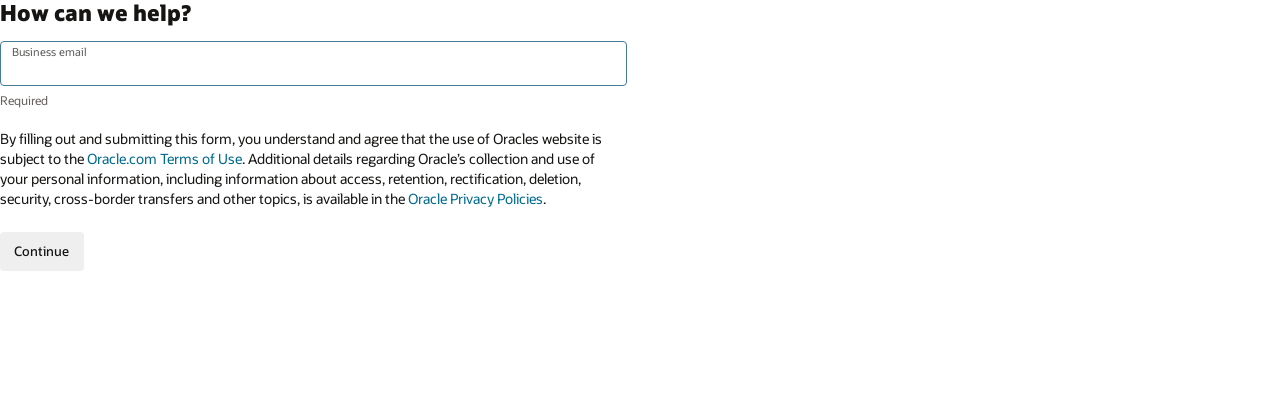

--- FILE ---
content_type: text/html; charset=UTF-8
request_url: https://www.oracle.com/europe/cloud-native/api-management/eloqua-contact-form.html
body_size: 3713
content:


	<!DOCTYPE html>
	
	<html lang="en" class="no-js"><head>
<title>Oracle</title>
<!-- BEGIN OCOM CSS/JS -->
<script>
!function(){
var d=document.documentElement;d.className=d.className.replace(/no-js/,'js');
if(document.location.href.indexOf('betamode=') > -1) document.write('<script src="https://www.oracle.com/asset/web/js/ocom-betamode.js"><\/script>');
}();
</script>
<link data-wscss href="https://www.oracle.com/asset/web/css/redwood-base.css" rel="stylesheet">
<link data-wscss href="https://www.oracle.com/asset/web/css/redwood-styles.css" rel="preload" as="style" onload="this.rel='stylesheet'" onerror="this.rel='stylesheet'">
<noscript>
<link href="https://www.oracle.com/asset/web/css/redwood-styles.css" rel="stylesheet">
</noscript>
<link data-wsjs data-reqjq href="https://www.oracle.com/asset/web/js/redwood-base.js" rel="preload" as="script">
<link data-wsjs data-reqjq href="https://www.oracle.com/asset/web/js/redwood-lib.js" rel="preload" as="script">
<script data-wsjs src="https://www.oracle.com/asset/web/js/jquery-min.js" async onload="$('head link[data-reqjq][rel=preload]').each(function(){var a=document.createElement('script');a.async=false;a.src=$(this).attr('href');this.parentNode.insertBefore(a, this);});$(function(){$('script[data-reqjq][data-src]').each(function(){this.async=true;this.src=$(this).data('src');});});"></script>
<!-- END OCOM CSS/JS -->
<meta http-equiv="Content-Type" content="text/html; charset=utf-8">
<meta name="viewport" content="width=device-width, initial-scale=1, maximum-scale=1">
<meta name="robots" content="NOINDEX, NOFOLLOW">
<meta name="siteid" content="europe">
<script data-reqjq data-src="https://www.oracle.com/asset/web/dc/eloqua/js/elq.wpv3.bundle.js"></script>
<script type='text/javascript' language='javascript'>
// Required settings - you MUST set
var BASEURL = document.URL+'?';
var NoDTM = "Yes";
var LPid = '4002641053282-europe';
var redirURL = document.URL + (document.URL.indexOf('?') !==-1 ? '&' : '?') + 'success=true';
var submitText = 'Submit';
var formType = "8"; // 8 to have static 8 field form
var elqCampaignId = '';
var cmid = 'WWMK200821P00192';
var formHtmlName = 'SystemProductEnquiry/ContactMe_OCOM';
var language_value='en_us';
var thankYouEmail = '0';
// merge variables must be in the HTML landing page, not the external JS ...
// DO NOT TOUCH
var contTop = "";
var prodInt = "";
var GLID = "";
var assetHash = '1Xb478'; // for now this is universal for all LPs so do not modify
var serverVal = '';
var serverCountry =  '';
var serverFirst = '';
var serverLast = '';
var serverContactInfo = "";
var countryCode = "europe";
var languageCode = 'en_us';
var CompanySize="No";
var formStyle = "0"; /* "0", "1". " 0 - with label, 1 - without label"*/
var contactMeFlag="No"; /* "Yes", "No". makes contact me field mandatory */
var contactMeText="";
var customFieldFlag = "Yes";
var customListMandatory = "";
if(customFieldFlag == "Yes") {
var customFieldLabel="How can we help?";
var customFieldMandatory="No"; /* "Yes", "No". makes custom question mandatory */
} else {
var customFieldLabel="";
var customFieldMandatory="No"; /* "Yes", "No". makes custom question mandatory */
}
var autoRedirect = "No";
var businessEmail = "No";
var addlDisc = "";
</script>
<script type='text/javascript' language='javascript'>
var url = window.location.href;
if ( (url.indexOf('?' + 'success=true') != -1) || (url.indexOf('&' + 'success=true') != -1) ) {
var s_pageName = "Thanks Page";
var css = '.rc91w1 { display:none; }',
head = document.head || document.getElementsByTagName('head')[0],
style = document.createElement('style');
head.appendChild(style);
style.type = 'text/css';
if (style.styleSheet){
// This is required for IE8 and below.
style.styleSheet.cssText = css;
} else {
style.appendChild(document.createTextNode(css));
}
} else {
var s_pageName = "Welcome Page";
}
</script>
<!-- Dispatcher:null -->
<!-- BEGIN: oWidget_C/_Raw-Text/Display -->
<!-- Tealium script -->
<script src="https://tms.oracle.com/main/prod/utag.sync.js"></script>
<!-- Loading script asynchronously -->
<script type="text/javascript">
(function(a,b,c,d){
if(location.href.indexOf("tealium=dev") == -1) {
a='https://tms.oracle.com/main/prod/utag.js';
} else {
a='https://tms.oracle.com/main/dev/utag.js';
}
b=document;c='script';d=b.createElement(c);d.src=a;d.type='text/java'+c;d.async=true;
a=b.getElementsByTagName(c)[0];a.parentNode.insertBefore(d,a);
})();
</script>
<!-- END: oWidget_C/_Raw-Text/Display -->

<script>(window.BOOMR_mq=window.BOOMR_mq||[]).push(["addVar",{"rua.upush":"false","rua.cpush":"false","rua.upre":"false","rua.cpre":"false","rua.uprl":"false","rua.cprl":"false","rua.cprf":"false","rua.trans":"SJ-64725503-b23c-44ac-9aa6-ee2d2fd7cc6e","rua.cook":"true","rua.ims":"false","rua.ufprl":"false","rua.cfprl":"true","rua.isuxp":"false","rua.texp":"norulematch","rua.ceh":"false","rua.ueh":"false","rua.ieh.st":"0"}]);</script>
                              <script>!function(e){var n="https://s.go-mpulse.net/boomerang/";if("False"=="True")e.BOOMR_config=e.BOOMR_config||{},e.BOOMR_config.PageParams=e.BOOMR_config.PageParams||{},e.BOOMR_config.PageParams.pci=!0,n="https://s2.go-mpulse.net/boomerang/";if(window.BOOMR_API_key="DXNLE-YBWWY-AR74T-WMD99-77VRA",function(){function e(){if(!o){var e=document.createElement("script");e.id="boomr-scr-as",e.src=window.BOOMR.url,e.async=!0,i.parentNode.appendChild(e),o=!0}}function t(e){o=!0;var n,t,a,r,d=document,O=window;if(window.BOOMR.snippetMethod=e?"if":"i",t=function(e,n){var t=d.createElement("script");t.id=n||"boomr-if-as",t.src=window.BOOMR.url,BOOMR_lstart=(new Date).getTime(),e=e||d.body,e.appendChild(t)},!window.addEventListener&&window.attachEvent&&navigator.userAgent.match(/MSIE [67]\./))return window.BOOMR.snippetMethod="s",void t(i.parentNode,"boomr-async");a=document.createElement("IFRAME"),a.src="about:blank",a.title="",a.role="presentation",a.loading="eager",r=(a.frameElement||a).style,r.width=0,r.height=0,r.border=0,r.display="none",i.parentNode.appendChild(a);try{O=a.contentWindow,d=O.document.open()}catch(_){n=document.domain,a.src="javascript:var d=document.open();d.domain='"+n+"';void(0);",O=a.contentWindow,d=O.document.open()}if(n)d._boomrl=function(){this.domain=n,t()},d.write("<bo"+"dy onload='document._boomrl();'>");else if(O._boomrl=function(){t()},O.addEventListener)O.addEventListener("load",O._boomrl,!1);else if(O.attachEvent)O.attachEvent("onload",O._boomrl);d.close()}function a(e){window.BOOMR_onload=e&&e.timeStamp||(new Date).getTime()}if(!window.BOOMR||!window.BOOMR.version&&!window.BOOMR.snippetExecuted){window.BOOMR=window.BOOMR||{},window.BOOMR.snippetStart=(new Date).getTime(),window.BOOMR.snippetExecuted=!0,window.BOOMR.snippetVersion=12,window.BOOMR.url=n+"DXNLE-YBWWY-AR74T-WMD99-77VRA";var i=document.currentScript||document.getElementsByTagName("script")[0],o=!1,r=document.createElement("link");if(r.relList&&"function"==typeof r.relList.supports&&r.relList.supports("preload")&&"as"in r)window.BOOMR.snippetMethod="p",r.href=window.BOOMR.url,r.rel="preload",r.as="script",r.addEventListener("load",e),r.addEventListener("error",function(){t(!0)}),setTimeout(function(){if(!o)t(!0)},3e3),BOOMR_lstart=(new Date).getTime(),i.parentNode.appendChild(r);else t(!1);if(window.addEventListener)window.addEventListener("load",a,!1);else if(window.attachEvent)window.attachEvent("onload",a)}}(),"".length>0)if(e&&"performance"in e&&e.performance&&"function"==typeof e.performance.setResourceTimingBufferSize)e.performance.setResourceTimingBufferSize();!function(){if(BOOMR=e.BOOMR||{},BOOMR.plugins=BOOMR.plugins||{},!BOOMR.plugins.AK){var n="true"=="true"?1:0,t="cookiepresent",a="aoe4gqyxgyvem2lo2wga-f-edf6ce582-clientnsv4-s.akamaihd.net",i="false"=="true"?2:1,o={"ak.v":"39","ak.cp":"82485","ak.ai":parseInt("604074",10),"ak.ol":"0","ak.cr":9,"ak.ipv":4,"ak.proto":"h2","ak.rid":"862b698b","ak.r":47369,"ak.a2":n,"ak.m":"dscx","ak.n":"essl","ak.bpcip":"3.137.195.0","ak.cport":57768,"ak.gh":"23.208.24.101","ak.quicv":"","ak.tlsv":"tls1.3","ak.0rtt":"","ak.0rtt.ed":"","ak.csrc":"-","ak.acc":"","ak.t":"1768871308","ak.ak":"hOBiQwZUYzCg5VSAfCLimQ==WpTgC44+wZglzHlCXmRDghNTkkDqvxC0qVkT/THh9ikhSGhlEOozIxsLaJbDTDntaRD69vv7tgvyhZ1+cNVzjGesiw0SavVmOMZ68cph3uWMhvpgYJBDYUpNcWX5I5qOvR7zFwlPa9nB8d92XXyjOfKKSHdS1R2cV/U9pw03yXAmFRnC/c6Qy8tGNQFosboEeq2ZD8cjqIaUXmOQ2Jhyv7ObUqZnBcKfFIljeCtG2VvFkxJm6wLxA/KU0tThCEDm5J4pcrGNtLwO3eZNBhOqqVa+vjpGAAYNIG+SL0L656fCayvAGvukDpkr+DBf2o3oH2DXTlKmsYd+PhQIgqz9wN4Uvf54Ukk5pqwcySfYHuZlU05zFA7j08Hz/fTrlzbGJv9tkLRAr6o8YHNiIH7E84ZMDlJI3V+1H06weXX0eRs=","ak.pv":"517","ak.dpoabenc":"","ak.tf":i};if(""!==t)o["ak.ruds"]=t;var r={i:!1,av:function(n){var t="http.initiator";if(n&&(!n[t]||"spa_hard"===n[t]))o["ak.feo"]=void 0!==e.aFeoApplied?1:0,BOOMR.addVar(o)},rv:function(){var e=["ak.bpcip","ak.cport","ak.cr","ak.csrc","ak.gh","ak.ipv","ak.m","ak.n","ak.ol","ak.proto","ak.quicv","ak.tlsv","ak.0rtt","ak.0rtt.ed","ak.r","ak.acc","ak.t","ak.tf"];BOOMR.removeVar(e)}};BOOMR.plugins.AK={akVars:o,akDNSPreFetchDomain:a,init:function(){if(!r.i){var e=BOOMR.subscribe;e("before_beacon",r.av,null,null),e("onbeacon",r.rv,null,null),r.i=!0}return this},is_complete:function(){return!0}}}}()}(window);</script></head>
<body class="f20 f20v0">
<div class="f20w1">
<!-- RC91v0 -->
<section class="rc91 rc91v0" data-trackas="rc91" data-ocomid="rc91">
<div class="rc91w1">
<h2 class="rw-ptitle">How can we help?</h2>
<div><span id='pp-form'></span></div>
<div><span id='not-me'></span></div>
</div>
<div class="eloqua-ocomty" style="display:none;">
<div>
<div><strong>Thank you,</strong></div>
<div>&nbsp;</div>
<div>An Oracle representative will reach out to you shortly to help you with your inquiry.</div>
</div>
</div>
</section>
<!-- /RC91v0 -->
</div>
<!--Start SiteCatalyst code -->
<script type="text/javascript" src="https://www.oracle.com/us/assets/metrics/ora_eloqua.js"></script>
<!--Start SiteCatalyst code -->
<script type='text/javascript' language='javascript'>
var url = window.location.href;
if ( (url.indexOf('?' + 'success=true') != -1) || (url.indexOf('&' + 'success=true') != -1) ) {
document.getElementsByClassName("rc91w1")[0].innerHTML = document.getElementsByClassName("eloqua-ocomty")[0].innerHTML;
document.getElementsByClassName("rc91w1")[0].style.display = "block";
}
</script>
<!-- Dispatcher:null -->
<!-- BEGIN: oWidget_C/_Raw-Text/Display -->
<!-- END: oWidget_C/_Raw-Text/Display -->
</body>
</html>




--- FILE ---
content_type: text/html; charset=utf-8
request_url: https://go.oracle.com/e/formsubmittoken?elqSiteID=1973398186
body_size: 654
content:
eyJhbGciOiJBMTI4S1ciLCJlbmMiOiJBMTI4Q0JDLUhTMjU2IiwidHlwIjoiSldUIn0.QmcWJpn6I9n7ArS1996SAJFzcaMG6cyXFJPrUscUrZask6CumcorRw.pvfA0mv59fhXz1LTvC8Y6g.[base64].y9gDOAvY8Z9TOELhrdZpSA

--- FILE ---
content_type: application/x-javascript
request_url: https://www.oracle.com/asset/web/dc/eloqua/js/elq.wpv3.bundle.js
body_size: 42709
content:
/*!
 * FILE: elq.wp.bundle.js
 * ASSET VERSION: 2.6.1
 * ASSET HASH: f788c3bd9f0cf707c49d
 * BUILD DATE: Mon Mar 17 2025 23:25:09 GMT+0530 (India Standard Time)
 *
 */!function(){var e={7633:function(e,t,n){n(9170),n(1539),n(8674),n(7922),n(4668),n(7727),n(8783),n(3948);var r=n(857);e.exports=r.Promise},3867:function(e,t,n){var r=n(7633);n(8628),n(7314),n(7479),n(6290),e.exports=r},3099:function(e){e.exports=function(e){if("function"!=typeof e)throw TypeError(String(e)+" is not a function");return e}},6077:function(e,t,n){var r=n(111);e.exports=function(e){if(!r(e)&&null!==e)throw TypeError("Can't set "+String(e)+" as a prototype");return e}},1223:function(e,t,n){var r=n(5112),o=n(30),i=n(3070),a=r("unscopables"),s=Array.prototype;null==s[a]&&i.f(s,a,{configurable:!0,value:o(null)}),e.exports=function(e){s[a][e]=!0}},5787:function(e){e.exports=function(e,t,n){if(!(e instanceof t))throw TypeError("Incorrect "+(n?n+" ":"")+"invocation");return e}},9670:function(e,t,n){var r=n(111);e.exports=function(e){if(!r(e))throw TypeError(String(e)+" is not an object");return e}},1318:function(e,t,n){var r=n(5656),o=n(7466),i=n(1400),a=function(e){return function(t,n,a){var s,c=r(t),l=o(c.length),u=i(a,l);if(e&&n!=n){for(;l>u;)if((s=c[u++])!=s)return!0}else for(;l>u;u++)if((e||u in c)&&c[u]===n)return e||u||0;return!e&&-1}};e.exports={includes:a(!0),indexOf:a(!1)}},7072:function(e,t,n){var r=n(5112)("iterator"),o=!1;try{var i=0,a={next:function(){return{done:!!i++}},return:function(){o=!0}};a[r]=function(){return this},Array.from(a,(function(){throw 2}))}catch(e){}e.exports=function(e,t){if(!t&&!o)return!1;var n=!1;try{var i={};i[r]=function(){return{next:function(){return{done:n=!0}}}},e(i)}catch(e){}return n}},4326:function(e){var t={}.toString;e.exports=function(e){return t.call(e).slice(8,-1)}},648:function(e,t,n){var r=n(1694),o=n(4326),i=n(5112)("toStringTag"),a="Arguments"==o(function(){return arguments}());e.exports=r?o:function(e){var t,n,r;return void 0===e?"Undefined":null===e?"Null":"string"==typeof(n=function(e,t){try{return e[t]}catch(e){}}(t=Object(e),i))?n:a?o(t):"Object"==(r=o(t))&&"function"==typeof t.callee?"Arguments":r}},9920:function(e,t,n){var r=n(6656),o=n(3887),i=n(1236),a=n(3070);e.exports=function(e,t){for(var n=o(t),s=a.f,c=i.f,l=0;l<n.length;l++){var u=n[l];r(e,u)||s(e,u,c(t,u))}}},8544:function(e,t,n){var r=n(7293);e.exports=!r((function(){function e(){}return e.prototype.constructor=null,Object.getPrototypeOf(new e)!==e.prototype}))},4994:function(e,t,n){"use strict";var r=n(3383).IteratorPrototype,o=n(30),i=n(9114),a=n(8003),s=n(7497),c=function(){return this};e.exports=function(e,t,n){var l=t+" Iterator";return e.prototype=o(r,{next:i(1,n)}),a(e,l,!1,!0),s[l]=c,e}},8880:function(e,t,n){var r=n(9781),o=n(3070),i=n(9114);e.exports=r?function(e,t,n){return o.f(e,t,i(1,n))}:function(e,t,n){return e[t]=n,e}},9114:function(e){e.exports=function(e,t){return{enumerable:!(1&e),configurable:!(2&e),writable:!(4&e),value:t}}},654:function(e,t,n){"use strict";var r=n(2109),o=n(4994),i=n(9518),a=n(7674),s=n(8003),c=n(8880),l=n(1320),u=n(5112),d=n(1913),f=n(7497),p=n(3383),h=p.IteratorPrototype,m=p.BUGGY_SAFARI_ITERATORS,g=u("iterator"),v="keys",y="values",w="entries",b=function(){return this};e.exports=function(e,t,n,u,p,x,k){o(n,t,u);var S,L,C,N=function(e){if(e===p&&P)return P;if(!m&&e in $)return $[e];switch(e){case v:case y:case w:return function(){return new n(this,e)}}return function(){return new n(this)}},E=t+" Iterator",O=!1,$=e.prototype,T=$[g]||$["@@iterator"]||p&&$[p],P=!m&&T||N(p),I="Array"==t&&$.entries||T;if(I&&(S=i(I.call(new e)),h!==Object.prototype&&S.next&&(d||i(S)===h||(a?a(S,h):"function"!=typeof S[g]&&c(S,g,b)),s(S,E,!0,!0),d&&(f[E]=b))),p==y&&T&&T.name!==y&&(O=!0,P=function(){return T.call(this)}),d&&!k||$[g]===P||c($,g,P),f[t]=P,p)if(L={values:N(y),keys:x?P:N(v),entries:N(w)},k)for(C in L)(m||O||!(C in $))&&l($,C,L[C]);else r({target:t,proto:!0,forced:m||O},L);return L}},9781:function(e,t,n){var r=n(7293);e.exports=!r((function(){return 7!=Object.defineProperty({},1,{get:function(){return 7}})[1]}))},317:function(e,t,n){var r=n(7854),o=n(111),i=r.document,a=o(i)&&o(i.createElement);e.exports=function(e){return a?i.createElement(e):{}}},8324:function(e){e.exports={CSSRuleList:0,CSSStyleDeclaration:0,CSSValueList:0,ClientRectList:0,DOMRectList:0,DOMStringList:0,DOMTokenList:1,DataTransferItemList:0,FileList:0,HTMLAllCollection:0,HTMLCollection:0,HTMLFormElement:0,HTMLSelectElement:0,MediaList:0,MimeTypeArray:0,NamedNodeMap:0,NodeList:1,PaintRequestList:0,Plugin:0,PluginArray:0,SVGLengthList:0,SVGNumberList:0,SVGPathSegList:0,SVGPointList:0,SVGStringList:0,SVGTransformList:0,SourceBufferList:0,StyleSheetList:0,TextTrackCueList:0,TextTrackList:0,TouchList:0}},6833:function(e,t,n){var r=n(8113);e.exports=/(iphone|ipod|ipad).*applewebkit/i.test(r)},5268:function(e,t,n){var r=n(4326),o=n(7854);e.exports="process"==r(o.process)},1036:function(e,t,n){var r=n(8113);e.exports=/web0s(?!.*chrome)/i.test(r)},8113:function(e,t,n){var r=n(5005);e.exports=r("navigator","userAgent")||""},7392:function(e,t,n){var r,o,i=n(7854),a=n(8113),s=i.process,c=s&&s.versions,l=c&&c.v8;l?o=(r=l.split("."))[0]+r[1]:a&&(!(r=a.match(/Edge\/(\d+)/))||r[1]>=74)&&(r=a.match(/Chrome\/(\d+)/))&&(o=r[1]),e.exports=o&&+o},748:function(e){e.exports=["constructor","hasOwnProperty","isPrototypeOf","propertyIsEnumerable","toLocaleString","toString","valueOf"]},2109:function(e,t,n){var r=n(7854),o=n(1236).f,i=n(8880),a=n(1320),s=n(3505),c=n(9920),l=n(4705);e.exports=function(e,t){var n,u,d,f,p,h=e.target,m=e.global,g=e.stat;if(n=m?r:g?r[h]||s(h,{}):(r[h]||{}).prototype)for(u in t){if(f=t[u],d=e.noTargetGet?(p=o(n,u))&&p.value:n[u],!l(m?u:h+(g?".":"#")+u,e.forced)&&void 0!==d){if(typeof f==typeof d)continue;c(f,d)}(e.sham||d&&d.sham)&&i(f,"sham",!0),a(n,u,f,e)}}},7293:function(e){e.exports=function(e){try{return!!e()}catch(e){return!0}}},9974:function(e,t,n){var r=n(3099);e.exports=function(e,t,n){if(r(e),void 0===t)return e;switch(n){case 0:return function(){return e.call(t)};case 1:return function(n){return e.call(t,n)};case 2:return function(n,r){return e.call(t,n,r)};case 3:return function(n,r,o){return e.call(t,n,r,o)}}return function(){return e.apply(t,arguments)}}},5005:function(e,t,n){var r=n(857),o=n(7854),i=function(e){return"function"==typeof e?e:void 0};e.exports=function(e,t){return arguments.length<2?i(r[e])||i(o[e]):r[e]&&r[e][t]||o[e]&&o[e][t]}},1246:function(e,t,n){var r=n(648),o=n(7497),i=n(5112)("iterator");e.exports=function(e){if(null!=e)return e[i]||e["@@iterator"]||o[r(e)]}},7854:function(e,t,n){var r=function(e){return e&&e.Math==Math&&e};e.exports=r("object"==typeof globalThis&&globalThis)||r("object"==typeof window&&window)||r("object"==typeof self&&self)||r("object"==typeof n.g&&n.g)||function(){return this}()||Function("return this")()},6656:function(e){var t={}.hasOwnProperty;e.exports=function(e,n){return t.call(e,n)}},3501:function(e){e.exports={}},842:function(e,t,n){var r=n(7854);e.exports=function(e,t){var n=r.console;n&&n.error&&(1===arguments.length?n.error(e):n.error(e,t))}},490:function(e,t,n){var r=n(5005);e.exports=r("document","documentElement")},4664:function(e,t,n){var r=n(9781),o=n(7293),i=n(317);e.exports=!r&&!o((function(){return 7!=Object.defineProperty(i("div"),"a",{get:function(){return 7}}).a}))},8361:function(e,t,n){var r=n(7293),o=n(4326),i="".split;e.exports=r((function(){return!Object("z").propertyIsEnumerable(0)}))?function(e){return"String"==o(e)?i.call(e,""):Object(e)}:Object},2788:function(e,t,n){var r=n(5465),o=Function.toString;"function"!=typeof r.inspectSource&&(r.inspectSource=function(e){return o.call(e)}),e.exports=r.inspectSource},9909:function(e,t,n){var r,o,i,a=n(8536),s=n(7854),c=n(111),l=n(8880),u=n(6656),d=n(5465),f=n(6200),p=n(3501),h=s.WeakMap;if(a){var m=d.state||(d.state=new h),g=m.get,v=m.has,y=m.set;r=function(e,t){return t.facade=e,y.call(m,e,t),t},o=function(e){return g.call(m,e)||{}},i=function(e){return v.call(m,e)}}else{var w=f("state");p[w]=!0,r=function(e,t){return t.facade=e,l(e,w,t),t},o=function(e){return u(e,w)?e[w]:{}},i=function(e){return u(e,w)}}e.exports={set:r,get:o,has:i,enforce:function(e){return i(e)?o(e):r(e,{})},getterFor:function(e){return function(t){var n;if(!c(t)||(n=o(t)).type!==e)throw TypeError("Incompatible receiver, "+e+" required");return n}}}},7659:function(e,t,n){var r=n(5112),o=n(7497),i=r("iterator"),a=Array.prototype;e.exports=function(e){return void 0!==e&&(o.Array===e||a[i]===e)}},4705:function(e,t,n){var r=n(7293),o=/#|\.prototype\./,i=function(e,t){var n=s[a(e)];return n==l||n!=c&&("function"==typeof t?r(t):!!t)},a=i.normalize=function(e){return String(e).replace(o,".").toLowerCase()},s=i.data={},c=i.NATIVE="N",l=i.POLYFILL="P";e.exports=i},111:function(e){e.exports=function(e){return"object"==typeof e?null!==e:"function"==typeof e}},1913:function(e){e.exports=!1},408:function(e,t,n){var r=n(9670),o=n(7659),i=n(7466),a=n(9974),s=n(1246),c=n(9212),l=function(e,t){this.stopped=e,this.result=t};e.exports=function(e,t,n){var u,d,f,p,h,m,g,v=n&&n.that,y=!(!n||!n.AS_ENTRIES),w=!(!n||!n.IS_ITERATOR),b=!(!n||!n.INTERRUPTED),x=a(t,v,1+y+b),k=function(e){return u&&c(u),new l(!0,e)},S=function(e){return y?(r(e),b?x(e[0],e[1],k):x(e[0],e[1])):b?x(e,k):x(e)};if(w)u=e;else{if("function"!=typeof(d=s(e)))throw TypeError("Target is not iterable");if(o(d)){for(f=0,p=i(e.length);p>f;f++)if((h=S(e[f]))&&h instanceof l)return h;return new l(!1)}u=d.call(e)}for(m=u.next;!(g=m.call(u)).done;){try{h=S(g.value)}catch(e){throw c(u),e}if("object"==typeof h&&h&&h instanceof l)return h}return new l(!1)}},9212:function(e,t,n){var r=n(9670);e.exports=function(e){var t=e.return;if(void 0!==t)return r(t.call(e)).value}},3383:function(e,t,n){"use strict";var r,o,i,a=n(7293),s=n(9518),c=n(8880),l=n(6656),u=n(5112),d=n(1913),f=u("iterator"),p=!1;[].keys&&("next"in(i=[].keys())?(o=s(s(i)))!==Object.prototype&&(r=o):p=!0);var h=null==r||a((function(){var e={};return r[f].call(e)!==e}));h&&(r={}),d&&!h||l(r,f)||c(r,f,(function(){return this})),e.exports={IteratorPrototype:r,BUGGY_SAFARI_ITERATORS:p}},7497:function(e){e.exports={}},5948:function(e,t,n){var r,o,i,a,s,c,l,u,d=n(7854),f=n(1236).f,p=n(261).set,h=n(6833),m=n(1036),g=n(5268),v=d.MutationObserver||d.WebKitMutationObserver,y=d.document,w=d.process,b=d.Promise,x=f(d,"queueMicrotask"),k=x&&x.value;k||(r=function(){var e,t;for(g&&(e=w.domain)&&e.exit();o;){t=o.fn,o=o.next;try{t()}catch(e){throw o?a():i=void 0,e}}i=void 0,e&&e.enter()},h||g||m||!v||!y?b&&b.resolve?(l=b.resolve(void 0),u=l.then,a=function(){u.call(l,r)}):a=g?function(){w.nextTick(r)}:function(){p.call(d,r)}:(s=!0,c=y.createTextNode(""),new v(r).observe(c,{characterData:!0}),a=function(){c.data=s=!s})),e.exports=k||function(e){var t={fn:e,next:void 0};i&&(i.next=t),o||(o=t,a()),i=t}},3366:function(e,t,n){var r=n(7854);e.exports=r.Promise},133:function(e,t,n){var r=n(7293);e.exports=!!Object.getOwnPropertySymbols&&!r((function(){return!String(Symbol())}))},8536:function(e,t,n){var r=n(7854),o=n(2788),i=r.WeakMap;e.exports="function"==typeof i&&/native code/.test(o(i))},8523:function(e,t,n){"use strict";var r=n(3099),o=function(e){var t,n;this.promise=new e((function(e,r){if(void 0!==t||void 0!==n)throw TypeError("Bad Promise constructor");t=e,n=r})),this.resolve=r(t),this.reject=r(n)};e.exports.f=function(e){return new o(e)}},30:function(e,t,n){var r,o=n(9670),i=n(6048),a=n(748),s=n(3501),c=n(490),l=n(317),u=n(6200),d="prototype",f="script",p=u("IE_PROTO"),h=function(){},m=function(e){return"<"+f+">"+e+"</"+f+">"},g=function(){try{r=document.domain&&new ActiveXObject("htmlfile")}catch(e){}var e,t,n;g=r?function(e){e.write(m("")),e.close();var t=e.parentWindow.Object;return e=null,t}(r):(t=l("iframe"),n="java"+f+":",t.style.display="none",c.appendChild(t),t.src=String(n),(e=t.contentWindow.document).open(),e.write(m("document.F=Object")),e.close(),e.F);for(var o=a.length;o--;)delete g[d][a[o]];return g()};s[p]=!0,e.exports=Object.create||function(e,t){var n;return null!==e?(h[d]=o(e),n=new h,h[d]=null,n[p]=e):n=g(),void 0===t?n:i(n,t)}},6048:function(e,t,n){var r=n(9781),o=n(3070),i=n(9670),a=n(1956);e.exports=r?Object.defineProperties:function(e,t){i(e);for(var n,r=a(t),s=r.length,c=0;s>c;)o.f(e,n=r[c++],t[n]);return e}},3070:function(e,t,n){var r=n(9781),o=n(4664),i=n(9670),a=n(7593),s=Object.defineProperty;t.f=r?s:function(e,t,n){if(i(e),t=a(t,!0),i(n),o)try{return s(e,t,n)}catch(e){}if("get"in n||"set"in n)throw TypeError("Accessors not supported");return"value"in n&&(e[t]=n.value),e}},1236:function(e,t,n){var r=n(9781),o=n(5296),i=n(9114),a=n(5656),s=n(7593),c=n(6656),l=n(4664),u=Object.getOwnPropertyDescriptor;t.f=r?u:function(e,t){if(e=a(e),t=s(t,!0),l)try{return u(e,t)}catch(e){}if(c(e,t))return i(!o.f.call(e,t),e[t])}},8006:function(e,t,n){var r=n(6324),o=n(748).concat("length","prototype");t.f=Object.getOwnPropertyNames||function(e){return r(e,o)}},5181:function(e,t){t.f=Object.getOwnPropertySymbols},9518:function(e,t,n){var r=n(6656),o=n(7908),i=n(6200),a=n(8544),s=i("IE_PROTO"),c=Object.prototype;e.exports=a?Object.getPrototypeOf:function(e){return e=o(e),r(e,s)?e[s]:"function"==typeof e.constructor&&e instanceof e.constructor?e.constructor.prototype:e instanceof Object?c:null}},6324:function(e,t,n){var r=n(6656),o=n(5656),i=n(1318).indexOf,a=n(3501);e.exports=function(e,t){var n,s=o(e),c=0,l=[];for(n in s)!r(a,n)&&r(s,n)&&l.push(n);for(;t.length>c;)r(s,n=t[c++])&&(~i(l,n)||l.push(n));return l}},1956:function(e,t,n){var r=n(6324),o=n(748);e.exports=Object.keys||function(e){return r(e,o)}},5296:function(e,t){"use strict";var n={}.propertyIsEnumerable,r=Object.getOwnPropertyDescriptor,o=r&&!n.call({1:2},1);t.f=o?function(e){var t=r(this,e);return!!t&&t.enumerable}:n},7674:function(e,t,n){var r=n(9670),o=n(6077);e.exports=Object.setPrototypeOf||("__proto__"in{}?function(){var e,t=!1,n={};try{(e=Object.getOwnPropertyDescriptor(Object.prototype,"__proto__").set).call(n,[]),t=n instanceof Array}catch(e){}return function(n,i){return r(n),o(i),t?e.call(n,i):n.__proto__=i,n}}():void 0)},288:function(e,t,n){"use strict";var r=n(1694),o=n(648);e.exports=r?{}.toString:function(){return"[object "+o(this)+"]"}},3887:function(e,t,n){var r=n(5005),o=n(8006),i=n(5181),a=n(9670);e.exports=r("Reflect","ownKeys")||function(e){var t=o.f(a(e)),n=i.f;return n?t.concat(n(e)):t}},857:function(e,t,n){var r=n(7854);e.exports=r},2534:function(e){e.exports=function(e){try{return{error:!1,value:e()}}catch(e){return{error:!0,value:e}}}},9478:function(e,t,n){var r=n(9670),o=n(111),i=n(8523);e.exports=function(e,t){if(r(e),o(t)&&t.constructor===e)return t;var n=i.f(e);return(0,n.resolve)(t),n.promise}},2248:function(e,t,n){var r=n(1320);e.exports=function(e,t,n){for(var o in t)r(e,o,t[o],n);return e}},1320:function(e,t,n){var r=n(7854),o=n(8880),i=n(6656),a=n(3505),s=n(2788),c=n(9909),l=c.get,u=c.enforce,d=String(String).split("String");(e.exports=function(e,t,n,s){var c,l=!!s&&!!s.unsafe,f=!!s&&!!s.enumerable,p=!!s&&!!s.noTargetGet;"function"==typeof n&&("string"!=typeof t||i(n,"name")||o(n,"name",t),(c=u(n)).source||(c.source=d.join("string"==typeof t?t:""))),e!==r?(l?!p&&e[t]&&(f=!0):delete e[t],f?e[t]=n:o(e,t,n)):f?e[t]=n:a(t,n)})(Function.prototype,"toString",(function(){return"function"==typeof this&&l(this).source||s(this)}))},4488:function(e){e.exports=function(e){if(null==e)throw TypeError("Can't call method on "+e);return e}},3505:function(e,t,n){var r=n(7854),o=n(8880);e.exports=function(e,t){try{o(r,e,t)}catch(n){r[e]=t}return t}},6340:function(e,t,n){"use strict";var r=n(5005),o=n(3070),i=n(5112),a=n(9781),s=i("species");e.exports=function(e){var t=r(e),n=o.f;a&&t&&!t[s]&&n(t,s,{configurable:!0,get:function(){return this}})}},8003:function(e,t,n){var r=n(3070).f,o=n(6656),i=n(5112)("toStringTag");e.exports=function(e,t,n){e&&!o(e=n?e:e.prototype,i)&&r(e,i,{configurable:!0,value:t})}},6200:function(e,t,n){var r=n(2309),o=n(9711),i=r("keys");e.exports=function(e){return i[e]||(i[e]=o(e))}},5465:function(e,t,n){var r=n(7854),o=n(3505),i="__core-js_shared__",a=r[i]||o(i,{});e.exports=a},2309:function(e,t,n){var r=n(1913),o=n(5465);(e.exports=function(e,t){return o[e]||(o[e]=void 0!==t?t:{})})("versions",[]).push({version:"3.8.3",mode:r?"pure":"global",copyright:"© 2021 Denis Pushkarev (zloirock.ru)"})},6707:function(e,t,n){var r=n(9670),o=n(3099),i=n(5112)("species");e.exports=function(e,t){var n,a=r(e).constructor;return void 0===a||null==(n=r(a)[i])?t:o(n)}},8710:function(e,t,n){var r=n(9958),o=n(4488),i=function(e){return function(t,n){var i,a,s=String(o(t)),c=r(n),l=s.length;return c<0||c>=l?e?"":void 0:(i=s.charCodeAt(c))<55296||i>56319||c+1===l||(a=s.charCodeAt(c+1))<56320||a>57343?e?s.charAt(c):i:e?s.slice(c,c+2):a-56320+(i-55296<<10)+65536}};e.exports={codeAt:i(!1),charAt:i(!0)}},261:function(e,t,n){var r,o,i,a=n(7854),s=n(7293),c=n(9974),l=n(490),u=n(317),d=n(6833),f=n(5268),p=a.location,h=a.setImmediate,m=a.clearImmediate,g=a.process,v=a.MessageChannel,y=a.Dispatch,w=0,b={},x="onreadystatechange",k=function(e){if(b.hasOwnProperty(e)){var t=b[e];delete b[e],t()}},S=function(e){return function(){k(e)}},L=function(e){k(e.data)},C=function(e){a.postMessage(e+"",p.protocol+"//"+p.host)};h&&m||(h=function(e){for(var t=[],n=1;arguments.length>n;)t.push(arguments[n++]);return b[++w]=function(){("function"==typeof e?e:Function(e)).apply(void 0,t)},r(w),w},m=function(e){delete b[e]},f?r=function(e){g.nextTick(S(e))}:y&&y.now?r=function(e){y.now(S(e))}:v&&!d?(i=(o=new v).port2,o.port1.onmessage=L,r=c(i.postMessage,i,1)):a.addEventListener&&"function"==typeof postMessage&&!a.importScripts&&p&&"file:"!==p.protocol&&!s(C)?(r=C,a.addEventListener("message",L,!1)):r=x in u("script")?function(e){l.appendChild(u("script"))[x]=function(){l.removeChild(this),k(e)}}:function(e){setTimeout(S(e),0)}),e.exports={set:h,clear:m}},1400:function(e,t,n){var r=n(9958),o=Math.max,i=Math.min;e.exports=function(e,t){var n=r(e);return n<0?o(n+t,0):i(n,t)}},5656:function(e,t,n){var r=n(8361),o=n(4488);e.exports=function(e){return r(o(e))}},9958:function(e){var t=Math.ceil,n=Math.floor;e.exports=function(e){return isNaN(e=+e)?0:(e>0?n:t)(e)}},7466:function(e,t,n){var r=n(9958),o=Math.min;e.exports=function(e){return e>0?o(r(e),9007199254740991):0}},7908:function(e,t,n){var r=n(4488);e.exports=function(e){return Object(r(e))}},7593:function(e,t,n){var r=n(111);e.exports=function(e,t){if(!r(e))return e;var n,o;if(t&&"function"==typeof(n=e.toString)&&!r(o=n.call(e)))return o;if("function"==typeof(n=e.valueOf)&&!r(o=n.call(e)))return o;if(!t&&"function"==typeof(n=e.toString)&&!r(o=n.call(e)))return o;throw TypeError("Can't convert object to primitive value")}},1694:function(e,t,n){var r={};r[n(5112)("toStringTag")]="z",e.exports="[object z]"===String(r)},9711:function(e){var t=0,n=Math.random();e.exports=function(e){return"Symbol("+String(void 0===e?"":e)+")_"+(++t+n).toString(36)}},3307:function(e,t,n){var r=n(133);e.exports=r&&!Symbol.sham&&"symbol"==typeof Symbol.iterator},5112:function(e,t,n){var r=n(7854),o=n(2309),i=n(6656),a=n(9711),s=n(133),c=n(3307),l=o("wks"),u=r.Symbol,d=c?u:u&&u.withoutSetter||a;e.exports=function(e){return i(l,e)||(s&&i(u,e)?l[e]=u[e]:l[e]=d("Symbol."+e)),l[e]}},9170:function(e,t,n){"use strict";var r=n(2109),o=n(9518),i=n(7674),a=n(30),s=n(8880),c=n(9114),l=n(408),u=function(e,t){var n=this;if(!(n instanceof u))return new u(e,t);i&&(n=i(new Error(void 0),o(n))),void 0!==t&&s(n,"message",String(t));var r=[];return l(e,r.push,{that:r}),s(n,"errors",r),n};u.prototype=a(Error.prototype,{constructor:c(5,u),message:c(5,""),name:c(5,"AggregateError")}),r({global:!0},{AggregateError:u})},6992:function(e,t,n){"use strict";var r=n(5656),o=n(1223),i=n(7497),a=n(9909),s=n(654),c="Array Iterator",l=a.set,u=a.getterFor(c);e.exports=s(Array,"Array",(function(e,t){l(this,{type:c,target:r(e),index:0,kind:t})}),(function(){var e=u(this),t=e.target,n=e.kind,r=e.index++;return!t||r>=t.length?(e.target=void 0,{value:void 0,done:!0}):"keys"==n?{value:r,done:!1}:"values"==n?{value:t[r],done:!1}:{value:[r,t[r]],done:!1}}),"values"),i.Arguments=i.Array,o("keys"),o("values"),o("entries")},1539:function(e,t,n){var r=n(1694),o=n(1320),i=n(288);r||o(Object.prototype,"toString",i,{unsafe:!0})},7922:function(e,t,n){"use strict";var r=n(2109),o=n(3099),i=n(8523),a=n(2534),s=n(408);r({target:"Promise",stat:!0},{allSettled:function(e){var t=this,n=i.f(t),r=n.resolve,c=n.reject,l=a((function(){var n=o(t.resolve),i=[],a=0,c=1;s(e,(function(e){var o=a++,s=!1;i.push(void 0),c++,n.call(t,e).then((function(e){s||(s=!0,i[o]={status:"fulfilled",value:e},--c||r(i))}),(function(e){s||(s=!0,i[o]={status:"rejected",reason:e},--c||r(i))}))})),--c||r(i)}));return l.error&&c(l.value),n.promise}})},4668:function(e,t,n){"use strict";var r=n(2109),o=n(3099),i=n(5005),a=n(8523),s=n(2534),c=n(408),l="No one promise resolved";r({target:"Promise",stat:!0},{any:function(e){var t=this,n=a.f(t),r=n.resolve,u=n.reject,d=s((function(){var n=o(t.resolve),a=[],s=0,d=1,f=!1;c(e,(function(e){var o=s++,c=!1;a.push(void 0),d++,n.call(t,e).then((function(e){c||f||(f=!0,r(e))}),(function(e){c||f||(c=!0,a[o]=e,--d||u(new(i("AggregateError"))(a,l)))}))})),--d||u(new(i("AggregateError"))(a,l))}));return d.error&&u(d.value),n.promise}})},7727:function(e,t,n){"use strict";var r=n(2109),o=n(1913),i=n(3366),a=n(7293),s=n(5005),c=n(6707),l=n(9478),u=n(1320);r({target:"Promise",proto:!0,real:!0,forced:!!i&&a((function(){i.prototype.finally.call({then:function(){}},(function(){}))}))},{finally:function(e){var t=c(this,s("Promise")),n="function"==typeof e;return this.then(n?function(n){return l(t,e()).then((function(){return n}))}:e,n?function(n){return l(t,e()).then((function(){throw n}))}:e)}}),o||"function"!=typeof i||i.prototype.finally||u(i.prototype,"finally",s("Promise").prototype.finally)},8674:function(e,t,n){"use strict";var r,o,i,a,s=n(2109),c=n(1913),l=n(7854),u=n(5005),d=n(3366),f=n(1320),p=n(2248),h=n(8003),m=n(6340),g=n(111),v=n(3099),y=n(5787),w=n(2788),b=n(408),x=n(7072),k=n(6707),S=n(261).set,L=n(5948),C=n(9478),N=n(842),E=n(8523),O=n(2534),$=n(9909),T=n(4705),P=n(5112),I=n(5268),M=n(7392),R=P("species"),A="Promise",F=$.get,j=$.set,q=$.getterFor(A),B=d,D=l.TypeError,U=l.document,G=l.process,H=u("fetch"),_=E.f,V=_,z=!!(U&&U.createEvent&&l.dispatchEvent),K="function"==typeof PromiseRejectionEvent,W="unhandledrejection",Y=T(A,(function(){if(!(w(B)!==String(B))){if(66===M)return!0;if(!I&&!K)return!0}if(c&&!B.prototype.finally)return!0;if(M>=51&&/native code/.test(B))return!1;var e=B.resolve(1),t=function(e){e((function(){}),(function(){}))};return(e.constructor={})[R]=t,!(e.then((function(){}))instanceof t)})),Z=Y||!x((function(e){B.all(e).catch((function(){}))})),J=function(e){var t;return!(!g(e)||"function"!=typeof(t=e.then))&&t},Q=function(e,t){if(!e.notified){e.notified=!0;var n=e.reactions;L((function(){for(var r=e.value,o=1==e.state,i=0;n.length>i;){var a,s,c,l=n[i++],u=o?l.ok:l.fail,d=l.resolve,f=l.reject,p=l.domain;try{u?(o||(2===e.rejection&&ne(e),e.rejection=1),!0===u?a=r:(p&&p.enter(),a=u(r),p&&(p.exit(),c=!0)),a===l.promise?f(D("Promise-chain cycle")):(s=J(a))?s.call(a,d,f):d(a)):f(r)}catch(e){p&&!c&&p.exit(),f(e)}}e.reactions=[],e.notified=!1,t&&!e.rejection&&ee(e)}))}},X=function(e,t,n){var r,o;z?((r=U.createEvent("Event")).promise=t,r.reason=n,r.initEvent(e,!1,!0),l.dispatchEvent(r)):r={promise:t,reason:n},!K&&(o=l["on"+e])?o(r):e===W&&N("Unhandled promise rejection",n)},ee=function(e){S.call(l,(function(){var t,n=e.facade,r=e.value;if(te(e)&&(t=O((function(){I?G.emit("unhandledRejection",r,n):X(W,n,r)})),e.rejection=I||te(e)?2:1,t.error))throw t.value}))},te=function(e){return 1!==e.rejection&&!e.parent},ne=function(e){S.call(l,(function(){var t=e.facade;I?G.emit("rejectionHandled",t):X("rejectionhandled",t,e.value)}))},re=function(e,t,n){return function(r){e(t,r,n)}},oe=function(e,t,n){e.done||(e.done=!0,n&&(e=n),e.value=t,e.state=2,Q(e,!0))},ie=function(e,t,n){if(!e.done){e.done=!0,n&&(e=n);try{if(e.facade===t)throw D("Promise can't be resolved itself");var r=J(t);r?L((function(){var n={done:!1};try{r.call(t,re(ie,n,e),re(oe,n,e))}catch(t){oe(n,t,e)}})):(e.value=t,e.state=1,Q(e,!1))}catch(t){oe({done:!1},t,e)}}};Y&&(B=function(e){y(this,B,A),v(e),r.call(this);var t=F(this);try{e(re(ie,t),re(oe,t))}catch(e){oe(t,e)}},(r=function(e){j(this,{type:A,done:!1,notified:!1,parent:!1,reactions:[],rejection:!1,state:0,value:void 0})}).prototype=p(B.prototype,{then:function(e,t){var n=q(this),r=_(k(this,B));return r.ok="function"!=typeof e||e,r.fail="function"==typeof t&&t,r.domain=I?G.domain:void 0,n.parent=!0,n.reactions.push(r),0!=n.state&&Q(n,!1),r.promise},catch:function(e){return this.then(void 0,e)}}),o=function(){var e=new r,t=F(e);this.promise=e,this.resolve=re(ie,t),this.reject=re(oe,t)},E.f=_=function(e){return e===B||e===i?new o(e):V(e)},c||"function"!=typeof d||(a=d.prototype.then,f(d.prototype,"then",(function(e,t){var n=this;return new B((function(e,t){a.call(n,e,t)})).then(e,t)}),{unsafe:!0}),"function"==typeof H&&s({global:!0,enumerable:!0,forced:!0},{fetch:function(e){return C(B,H.apply(l,arguments))}}))),s({global:!0,wrap:!0,forced:Y},{Promise:B}),h(B,A,!1,!0),m(A),i=u(A),s({target:A,stat:!0,forced:Y},{reject:function(e){var t=_(this);return t.reject.call(void 0,e),t.promise}}),s({target:A,stat:!0,forced:c||Y},{resolve:function(e){return C(c&&this===i?B:this,e)}}),s({target:A,stat:!0,forced:Z},{all:function(e){var t=this,n=_(t),r=n.resolve,o=n.reject,i=O((function(){var n=v(t.resolve),i=[],a=0,s=1;b(e,(function(e){var c=a++,l=!1;i.push(void 0),s++,n.call(t,e).then((function(e){l||(l=!0,i[c]=e,--s||r(i))}),o)})),--s||r(i)}));return i.error&&o(i.value),n.promise},race:function(e){var t=this,n=_(t),r=n.reject,o=O((function(){var o=v(t.resolve);b(e,(function(e){o.call(t,e).then(n.resolve,r)}))}));return o.error&&r(o.value),n.promise}})},8783:function(e,t,n){"use strict";var r=n(8710).charAt,o=n(9909),i=n(654),a="String Iterator",s=o.set,c=o.getterFor(a);i(String,"String",(function(e){s(this,{type:a,string:String(e),index:0})}),(function(){var e,t=c(this),n=t.string,o=t.index;return o>=n.length?{value:void 0,done:!0}:(e=r(n,o),t.index+=e.length,{value:e,done:!1})}))},8628:function(e,t,n){n(9170)},7314:function(e,t,n){n(7922)},6290:function(e,t,n){n(4668)},7479:function(e,t,n){"use strict";var r=n(2109),o=n(8523),i=n(2534);r({target:"Promise",stat:!0},{try:function(e){var t=o.f(this),n=i(e);return(n.error?t.reject:t.resolve)(n.value),t.promise}})},3948:function(e,t,n){var r=n(7854),o=n(8324),i=n(6992),a=n(8880),s=n(5112),c=s("iterator"),l=s("toStringTag"),u=i.values;for(var d in o){var f=r[d],p=f&&f.prototype;if(p){if(p[c]!==u)try{a(p,c,u)}catch(e){p[c]=u}if(p[l]||a(p,l,d),o[d])for(var h in i)if(p[h]!==i[h])try{a(p,h,i[h])}catch(e){p[h]=i[h]}}}},3587:function(e,t,n){var r,o,i;
/*!
 * jQuery Validation Plugin v1.19.3
 *
 * https://jqueryvalidation.org/
 *
 * Copyright (c) 2021 Jörn Zaefferer
 * Released under the MIT license
 */o=[n(3609)],r=function(e){e.extend(e.fn,{validate:function(t){if(this.length){var n=e.data(this[0],"validator");return n||(this.attr("novalidate","novalidate"),n=new e.validator(t,this[0]),e.data(this[0],"validator",n),n.settings.onsubmit&&(this.on("click.validate",":submit",(function(t){n.submitButton=t.currentTarget,e(this).hasClass("cancel")&&(n.cancelSubmit=!0),void 0!==e(this).attr("formnovalidate")&&(n.cancelSubmit=!0)})),this.on("submit.validate",(function(t){function r(){var r,o;return n.submitButton&&(n.settings.submitHandler||n.formSubmitted)&&(r=e("<input type='hidden'/>").attr("name",n.submitButton.name).val(e(n.submitButton).val()).appendTo(n.currentForm)),!(n.settings.submitHandler&&!n.settings.debug)||(o=n.settings.submitHandler.call(n,n.currentForm,t),r&&r.remove(),void 0!==o&&o)}return n.settings.debug&&t.preventDefault(),n.cancelSubmit?(n.cancelSubmit=!1,r()):n.form()?n.pendingRequest?(n.formSubmitted=!0,!1):r():(n.focusInvalid(),!1)}))),n)}t&&t.debug&&window.console&&console.warn("Nothing selected, can't validate, returning nothing.")},valid:function(){var t,n,r;return e(this[0]).is("form")?t=this.validate().form():(r=[],t=!0,n=e(this[0].form).validate(),this.each((function(){(t=n.element(this)&&t)||(r=r.concat(n.errorList))})),n.errorList=r),t},rules:function(t,n){var r,o,i,a,s,c,l=this[0],u=void 0!==this.attr("contenteditable")&&"false"!==this.attr("contenteditable");if(null!=l&&(!l.form&&u&&(l.form=this.closest("form")[0],l.name=this.attr("name")),null!=l.form)){if(t)switch(o=(r=e.data(l.form,"validator").settings).rules,i=e.validator.staticRules(l),t){case"add":e.extend(i,e.validator.normalizeRule(n)),delete i.messages,o[l.name]=i,n.messages&&(r.messages[l.name]=e.extend(r.messages[l.name],n.messages));break;case"remove":return n?(c={},e.each(n.split(/\s/),(function(e,t){c[t]=i[t],delete i[t]})),c):(delete o[l.name],i)}return(a=e.validator.normalizeRules(e.extend({},e.validator.classRules(l),e.validator.attributeRules(l),e.validator.dataRules(l),e.validator.staticRules(l)),l)).required&&(s=a.required,delete a.required,a=e.extend({required:s},a)),a.remote&&(s=a.remote,delete a.remote,a=e.extend(a,{remote:s})),a}}});var t,n=function(e){return e.replace(/^[\s\uFEFF\xA0]+|[\s\uFEFF\xA0]+$/g,"")};e.extend(e.expr.pseudos||e.expr[":"],{blank:function(t){return!n(""+e(t).val())},filled:function(t){var r=e(t).val();return null!==r&&!!n(""+r)},unchecked:function(t){return!e(t).prop("checked")}}),e.validator=function(t,n){this.settings=e.extend(!0,{},e.validator.defaults,t),this.currentForm=n,this.init()},e.validator.format=function(t,n){return 1===arguments.length?function(){var n=e.makeArray(arguments);return n.unshift(t),e.validator.format.apply(this,n)}:(void 0===n||(arguments.length>2&&n.constructor!==Array&&(n=e.makeArray(arguments).slice(1)),n.constructor!==Array&&(n=[n]),e.each(n,(function(e,n){t=t.replace(new RegExp("\\{"+e+"\\}","g"),(function(){return n}))}))),t)},e.extend(e.validator,{defaults:{messages:{},groups:{},rules:{},errorClass:"error",pendingClass:"pending",validClass:"valid",errorElement:"label",focusCleanup:!1,focusInvalid:!0,errorContainer:e([]),errorLabelContainer:e([]),onsubmit:!0,ignore:":hidden",ignoreTitle:!1,onfocusin:function(e){this.lastActive=e,this.settings.focusCleanup&&(this.settings.unhighlight&&this.settings.unhighlight.call(this,e,this.settings.errorClass,this.settings.validClass),this.hideThese(this.errorsFor(e)))},onfocusout:function(e){this.checkable(e)||!(e.name in this.submitted)&&this.optional(e)||this.element(e)},onkeyup:function(t,n){var r=[16,17,18,20,35,36,37,38,39,40,45,144,225];9===n.which&&""===this.elementValue(t)||-1!==e.inArray(n.keyCode,r)||(t.name in this.submitted||t.name in this.invalid)&&this.element(t)},onclick:function(e){e.name in this.submitted?this.element(e):e.parentNode.name in this.submitted&&this.element(e.parentNode)},highlight:function(t,n,r){"radio"===t.type?this.findByName(t.name).addClass(n).removeClass(r):e(t).addClass(n).removeClass(r)},unhighlight:function(t,n,r){"radio"===t.type?this.findByName(t.name).removeClass(n).addClass(r):e(t).removeClass(n).addClass(r)}},setDefaults:function(t){e.extend(e.validator.defaults,t)},messages:{required:"This field is required.",remote:"Please fix this field.",email:"Please enter a valid email address.",url:"Please enter a valid URL.",date:"Please enter a valid date.",dateISO:"Please enter a valid date (ISO).",number:"Please enter a valid number.",digits:"Please enter only digits.",equalTo:"Please enter the same value again.",maxlength:e.validator.format("Please enter no more than {0} characters."),minlength:e.validator.format("Please enter at least {0} characters."),rangelength:e.validator.format("Please enter a value between {0} and {1} characters long."),range:e.validator.format("Please enter a value between {0} and {1}."),max:e.validator.format("Please enter a value less than or equal to {0}."),min:e.validator.format("Please enter a value greater than or equal to {0}."),step:e.validator.format("Please enter a multiple of {0}.")},autoCreateRanges:!1,prototype:{init:function(){this.labelContainer=e(this.settings.errorLabelContainer),this.errorContext=this.labelContainer.length&&this.labelContainer||e(this.currentForm),this.containers=e(this.settings.errorContainer).add(this.settings.errorLabelContainer),this.submitted={},this.valueCache={},this.pendingRequest=0,this.pending={},this.invalid={},this.reset();var t,n=this.currentForm,r=this.groups={};function o(t){var r=void 0!==e(this).attr("contenteditable")&&"false"!==e(this).attr("contenteditable");if(!this.form&&r&&(this.form=e(this).closest("form")[0],this.name=e(this).attr("name")),n===this.form){var o=e.data(this.form,"validator"),i="on"+t.type.replace(/^validate/,""),a=o.settings;a[i]&&!e(this).is(a.ignore)&&a[i].call(o,this,t)}}e.each(this.settings.groups,(function(t,n){"string"==typeof n&&(n=n.split(/\s/)),e.each(n,(function(e,n){r[n]=t}))})),t=this.settings.rules,e.each(t,(function(n,r){t[n]=e.validator.normalizeRule(r)})),e(this.currentForm).on("focusin.validate focusout.validate keyup.validate",":text, [type='password'], [type='file'], select, textarea, [type='number'], [type='search'], [type='tel'], [type='url'], [type='email'], [type='datetime'], [type='date'], [type='month'], [type='week'], [type='time'], [type='datetime-local'], [type='range'], [type='color'], [type='radio'], [type='checkbox'], [contenteditable], [type='button']",o).on("click.validate","select, option, [type='radio'], [type='checkbox']",o),this.settings.invalidHandler&&e(this.currentForm).on("invalid-form.validate",this.settings.invalidHandler)},form:function(){return this.checkForm(),e.extend(this.submitted,this.errorMap),this.invalid=e.extend({},this.errorMap),this.valid()||e(this.currentForm).triggerHandler("invalid-form",[this]),this.showErrors(),this.valid()},checkForm:function(){this.prepareForm();for(var e=0,t=this.currentElements=this.elements();t[e];e++)this.check(t[e]);return this.valid()},element:function(t){var n,r,o=this.clean(t),i=this.validationTargetFor(o),a=this,s=!0;return void 0===i?delete this.invalid[o.name]:(this.prepareElement(i),this.currentElements=e(i),(r=this.groups[i.name])&&e.each(this.groups,(function(e,t){t===r&&e!==i.name&&(o=a.validationTargetFor(a.clean(a.findByName(e))))&&o.name in a.invalid&&(a.currentElements.push(o),s=a.check(o)&&s)})),n=!1!==this.check(i),s=s&&n,this.invalid[i.name]=!n,this.numberOfInvalids()||(this.toHide=this.toHide.add(this.containers)),this.showErrors(),e(t).attr("aria-invalid",!n)),s},showErrors:function(t){if(t){var n=this;e.extend(this.errorMap,t),this.errorList=e.map(this.errorMap,(function(e,t){return{message:e,element:n.findByName(t)[0]}})),this.successList=e.grep(this.successList,(function(e){return!(e.name in t)}))}this.settings.showErrors?this.settings.showErrors.call(this,this.errorMap,this.errorList):this.defaultShowErrors()},resetForm:function(){e.fn.resetForm&&e(this.currentForm).resetForm(),this.invalid={},this.submitted={},this.prepareForm(),this.hideErrors();var t=this.elements().removeData("previousValue").removeAttr("aria-invalid");this.resetElements(t)},resetElements:function(e){var t;if(this.settings.unhighlight)for(t=0;e[t];t++)this.settings.unhighlight.call(this,e[t],this.settings.errorClass,""),this.findByName(e[t].name).removeClass(this.settings.validClass);else e.removeClass(this.settings.errorClass).removeClass(this.settings.validClass)},numberOfInvalids:function(){return this.objectLength(this.invalid)},objectLength:function(e){var t,n=0;for(t in e)void 0!==e[t]&&null!==e[t]&&!1!==e[t]&&n++;return n},hideErrors:function(){this.hideThese(this.toHide)},hideThese:function(e){e.not(this.containers).text(""),this.addWrapper(e).hide()},valid:function(){return 0===this.size()},size:function(){return this.errorList.length},focusInvalid:function(){if(this.settings.focusInvalid)try{e(this.findLastActive()||this.errorList.length&&this.errorList[0].element||[]).filter(":visible").trigger("focus").trigger("focusin")}catch(e){}},findLastActive:function(){var t=this.lastActive;return t&&1===e.grep(this.errorList,(function(e){return e.element.name===t.name})).length&&t},elements:function(){var t=this,n={};return e(this.currentForm).find("input, select, textarea, [contenteditable]").not(":submit, :reset, :image, :disabled").not(this.settings.ignore).filter((function(){var r=this.name||e(this).attr("name"),o=void 0!==e(this).attr("contenteditable")&&"false"!==e(this).attr("contenteditable");return!r&&t.settings.debug&&window.console&&console.error("%o has no name assigned",this),o&&(this.form=e(this).closest("form")[0],this.name=r),!(this.form!==t.currentForm||r in n||!t.objectLength(e(this).rules())||(n[r]=!0,0))}))},clean:function(t){return e(t)[0]},errors:function(){var t=this.settings.errorClass.split(" ").join(".");return e(this.settings.errorElement+"."+t,this.errorContext)},resetInternals:function(){this.successList=[],this.errorList=[],this.errorMap={},this.toShow=e([]),this.toHide=e([])},reset:function(){this.resetInternals(),this.currentElements=e([])},prepareForm:function(){this.reset(),this.toHide=this.errors().add(this.containers)},prepareElement:function(e){this.reset(),this.toHide=this.errorsFor(e)},elementValue:function(t){var n,r,o=e(t),i=t.type,a=void 0!==o.attr("contenteditable")&&"false"!==o.attr("contenteditable");return"radio"===i||"checkbox"===i?this.findByName(t.name).filter(":checked").val():"number"===i&&void 0!==t.validity?t.validity.badInput?"NaN":o.val():(n=a?o.text():o.val(),"file"===i?"C:\\fakepath\\"===n.substr(0,12)?n.substr(12):(r=n.lastIndexOf("/"))>=0||(r=n.lastIndexOf("\\"))>=0?n.substr(r+1):n:"string"==typeof n?n.replace(/\r/g,""):n)},check:function(t){t=this.validationTargetFor(this.clean(t));var n,r,o,i,a=e(t).rules(),s=e.map(a,(function(e,t){return t})).length,c=!1,l=this.elementValue(t);for(r in"function"==typeof a.normalizer?i=a.normalizer:"function"==typeof this.settings.normalizer&&(i=this.settings.normalizer),i&&(l=i.call(t,l),delete a.normalizer),a){o={method:r,parameters:a[r]};try{if("dependency-mismatch"===(n=e.validator.methods[r].call(this,l,t,o.parameters))&&1===s){c=!0;continue}if(c=!1,"pending"===n)return void(this.toHide=this.toHide.not(this.errorsFor(t)));if(!n)return this.formatAndAdd(t,o),!1}catch(e){throw this.settings.debug&&window.console&&console.log("Exception occurred when checking element "+t.id+", check the '"+o.method+"' method.",e),e instanceof TypeError&&(e.message+=".  Exception occurred when checking element "+t.id+", check the '"+o.method+"' method."),e}}if(!c)return this.objectLength(a)&&this.successList.push(t),!0},customDataMessage:function(t,n){return e(t).data("msg"+n.charAt(0).toUpperCase()+n.substring(1).toLowerCase())||e(t).data("msg")},customMessage:function(e,t){var n=this.settings.messages[e];return n&&(n.constructor===String?n:n[t])},findDefined:function(){for(var e=0;e<arguments.length;e++)if(void 0!==arguments[e])return arguments[e]},defaultMessage:function(t,n){"string"==typeof n&&(n={method:n});var r=this.findDefined(this.customMessage(t.name,n.method),this.customDataMessage(t,n.method),!this.settings.ignoreTitle&&t.title||void 0,e.validator.messages[n.method],"<strong>Warning: No message defined for "+t.name+"</strong>"),o=/\$?\{(\d+)\}/g;return"function"==typeof r?r=r.call(this,n.parameters,t):o.test(r)&&(r=e.validator.format(r.replace(o,"{$1}"),n.parameters)),r},formatAndAdd:function(e,t){var n=this.defaultMessage(e,t);this.errorList.push({message:n,element:e,method:t.method}),this.errorMap[e.name]=n,this.submitted[e.name]=n},addWrapper:function(e){return this.settings.wrapper&&(e=e.add(e.parent(this.settings.wrapper))),e},defaultShowErrors:function(){var e,t,n;for(e=0;this.errorList[e];e++)n=this.errorList[e],this.settings.highlight&&this.settings.highlight.call(this,n.element,this.settings.errorClass,this.settings.validClass),this.showLabel(n.element,n.message);if(this.errorList.length&&(this.toShow=this.toShow.add(this.containers)),this.settings.success)for(e=0;this.successList[e];e++)this.showLabel(this.successList[e]);if(this.settings.unhighlight)for(e=0,t=this.validElements();t[e];e++)this.settings.unhighlight.call(this,t[e],this.settings.errorClass,this.settings.validClass);this.toHide=this.toHide.not(this.toShow),this.hideErrors(),this.addWrapper(this.toShow).show()},validElements:function(){return this.currentElements.not(this.invalidElements())},invalidElements:function(){return e(this.errorList).map((function(){return this.element}))},showLabel:function(t,n){var r,o,i,a,s=this.errorsFor(t),c=this.idOrName(t),l=e(t).attr("aria-describedby");s.length?(s.removeClass(this.settings.validClass).addClass(this.settings.errorClass),s.html(n)):(r=s=e("<"+this.settings.errorElement+">").attr("id",c+"-error").addClass(this.settings.errorClass).html(n||""),this.settings.wrapper&&(r=s.hide().show().wrap("<"+this.settings.wrapper+"/>").parent()),this.labelContainer.length?this.labelContainer.append(r):this.settings.errorPlacement?this.settings.errorPlacement.call(this,r,e(t)):r.insertAfter(t),s.is("label")?s.attr("for",c):0===s.parents("label[for='"+this.escapeCssMeta(c)+"']").length&&(i=s.attr("id"),l?l.match(new RegExp("\\b"+this.escapeCssMeta(i)+"\\b"))||(l+=" "+i):l=i,e(t).attr("aria-describedby",l),(o=this.groups[t.name])&&(a=this,e.each(a.groups,(function(t,n){n===o&&e("[name='"+a.escapeCssMeta(t)+"']",a.currentForm).attr("aria-describedby",s.attr("id"))}))))),!n&&this.settings.success&&(s.text(""),"string"==typeof this.settings.success?s.addClass(this.settings.success):this.settings.success(s,t)),this.toShow=this.toShow.add(s)},errorsFor:function(t){var n=this.escapeCssMeta(this.idOrName(t)),r=e(t).attr("aria-describedby"),o="label[for='"+n+"'], label[for='"+n+"'] *";return r&&(o=o+", #"+this.escapeCssMeta(r).replace(/\s+/g,", #")),this.errors().filter(o)},escapeCssMeta:function(e){return e.replace(/([\\!"#$%&'()*+,./:;<=>?@\[\]^`{|}~])/g,"\\$1")},idOrName:function(e){return this.groups[e.name]||(this.checkable(e)?e.name:e.id||e.name)},validationTargetFor:function(t){return this.checkable(t)&&(t=this.findByName(t.name)),e(t).not(this.settings.ignore)[0]},checkable:function(e){return/radio|checkbox/i.test(e.type)},findByName:function(t){return e(this.currentForm).find("[name='"+this.escapeCssMeta(t)+"']")},getLength:function(t,n){switch(n.nodeName.toLowerCase()){case"select":return e("option:selected",n).length;case"input":if(this.checkable(n))return this.findByName(n.name).filter(":checked").length}return t.length},depend:function(e,t){return!this.dependTypes[typeof e]||this.dependTypes[typeof e](e,t)},dependTypes:{boolean:function(e){return e},string:function(t,n){return!!e(t,n.form).length},function:function(e,t){return e(t)}},optional:function(t){var n=this.elementValue(t);return!e.validator.methods.required.call(this,n,t)&&"dependency-mismatch"},startRequest:function(t){this.pending[t.name]||(this.pendingRequest++,e(t).addClass(this.settings.pendingClass),this.pending[t.name]=!0)},stopRequest:function(t,n){this.pendingRequest--,this.pendingRequest<0&&(this.pendingRequest=0),delete this.pending[t.name],e(t).removeClass(this.settings.pendingClass),n&&0===this.pendingRequest&&this.formSubmitted&&this.form()?(e(this.currentForm).submit(),this.submitButton&&e("input:hidden[name='"+this.submitButton.name+"']",this.currentForm).remove(),this.formSubmitted=!1):!n&&0===this.pendingRequest&&this.formSubmitted&&(e(this.currentForm).triggerHandler("invalid-form",[this]),this.formSubmitted=!1)},previousValue:function(t,n){return n="string"==typeof n&&n||"remote",e.data(t,"previousValue")||e.data(t,"previousValue",{old:null,valid:!0,message:this.defaultMessage(t,{method:n})})},destroy:function(){this.resetForm(),e(this.currentForm).off(".validate").removeData("validator").find(".validate-equalTo-blur").off(".validate-equalTo").removeClass("validate-equalTo-blur").find(".validate-lessThan-blur").off(".validate-lessThan").removeClass("validate-lessThan-blur").find(".validate-lessThanEqual-blur").off(".validate-lessThanEqual").removeClass("validate-lessThanEqual-blur").find(".validate-greaterThanEqual-blur").off(".validate-greaterThanEqual").removeClass("validate-greaterThanEqual-blur").find(".validate-greaterThan-blur").off(".validate-greaterThan").removeClass("validate-greaterThan-blur")}},classRuleSettings:{required:{required:!0},email:{email:!0},url:{url:!0},date:{date:!0},dateISO:{dateISO:!0},number:{number:!0},digits:{digits:!0},creditcard:{creditcard:!0}},addClassRules:function(t,n){t.constructor===String?this.classRuleSettings[t]=n:e.extend(this.classRuleSettings,t)},classRules:function(t){var n={},r=e(t).attr("class");return r&&e.each(r.split(" "),(function(){this in e.validator.classRuleSettings&&e.extend(n,e.validator.classRuleSettings[this])})),n},normalizeAttributeRule:function(e,t,n,r){/min|max|step/.test(n)&&(null===t||/number|range|text/.test(t))&&(r=Number(r),isNaN(r)&&(r=void 0)),r||0===r?e[n]=r:t===n&&"range"!==t&&(e[n]=!0)},attributeRules:function(t){var n,r,o={},i=e(t),a=t.getAttribute("type");for(n in e.validator.methods)"required"===n?(""===(r=t.getAttribute(n))&&(r=!0),r=!!r):r=i.attr(n),this.normalizeAttributeRule(o,a,n,r);return o.maxlength&&/-1|2147483647|524288/.test(o.maxlength)&&delete o.maxlength,o},dataRules:function(t){var n,r,o={},i=e(t),a=t.getAttribute("type");for(n in e.validator.methods)""===(r=i.data("rule"+n.charAt(0).toUpperCase()+n.substring(1).toLowerCase()))&&(r=!0),this.normalizeAttributeRule(o,a,n,r);return o},staticRules:function(t){var n={},r=e.data(t.form,"validator");return r.settings.rules&&(n=e.validator.normalizeRule(r.settings.rules[t.name])||{}),n},normalizeRules:function(t,n){return e.each(t,(function(r,o){if(!1!==o){if(o.param||o.depends){var i=!0;switch(typeof o.depends){case"string":i=!!e(o.depends,n.form).length;break;case"function":i=o.depends.call(n,n)}i?t[r]=void 0===o.param||o.param:(e.data(n.form,"validator").resetElements(e(n)),delete t[r])}}else delete t[r]})),e.each(t,(function(e,r){t[e]="function"==typeof r&&"normalizer"!==e?r(n):r})),e.each(["minlength","maxlength"],(function(){t[this]&&(t[this]=Number(t[this]))})),e.each(["rangelength","range"],(function(){var e;t[this]&&(Array.isArray(t[this])?t[this]=[Number(t[this][0]),Number(t[this][1])]:"string"==typeof t[this]&&(e=t[this].replace(/[\[\]]/g,"").split(/[\s,]+/),t[this]=[Number(e[0]),Number(e[1])]))})),e.validator.autoCreateRanges&&(null!=t.min&&null!=t.max&&(t.range=[t.min,t.max],delete t.min,delete t.max),null!=t.minlength&&null!=t.maxlength&&(t.rangelength=[t.minlength,t.maxlength],delete t.minlength,delete t.maxlength)),t},normalizeRule:function(t){if("string"==typeof t){var n={};e.each(t.split(/\s/),(function(){n[this]=!0})),t=n}return t},addMethod:function(t,n,r){e.validator.methods[t]=n,e.validator.messages[t]=void 0!==r?r:e.validator.messages[t],n.length<3&&e.validator.addClassRules(t,e.validator.normalizeRule(t))},methods:{required:function(t,n,r){if(!this.depend(r,n))return"dependency-mismatch";if("select"===n.nodeName.toLowerCase()){var o=e(n).val();return o&&o.length>0}return this.checkable(n)?this.getLength(t,n)>0:null!=t&&t.length>0},email:function(e,t){return this.optional(t)||/^[a-zA-Z0-9.!#$%&'*+\/=?^_`{|}~-]+@[a-zA-Z0-9](?:[a-zA-Z0-9-]{0,61}[a-zA-Z0-9])?(?:\.[a-zA-Z0-9](?:[a-zA-Z0-9-]{0,61}[a-zA-Z0-9])?)*$/.test(e)},url:function(e,t){return this.optional(t)||/^(?:(?:(?:https?|ftp):)?\/\/)(?:\S+(?::\S*)?@)?(?:(?!(?:10|127)(?:\.\d{1,3}){3})(?!(?:169\.254|192\.168)(?:\.\d{1,3}){2})(?!172\.(?:1[6-9]|2\d|3[0-1])(?:\.\d{1,3}){2})(?:[1-9]\d?|1\d\d|2[01]\d|22[0-3])(?:\.(?:1?\d{1,2}|2[0-4]\d|25[0-5])){2}(?:\.(?:[1-9]\d?|1\d\d|2[0-4]\d|25[0-4]))|(?:(?:[a-z0-9\u00a1-\uffff][a-z0-9\u00a1-\uffff_-]{0,62})?[a-z0-9\u00a1-\uffff]\.)+(?:[a-z\u00a1-\uffff]{2,}\.?))(?::\d{2,5})?(?:[/?#]\S*)?$/i.test(e)},date:(t=!1,function(e,n){return t||(t=!0,this.settings.debug&&window.console&&console.warn("The `date` method is deprecated and will be removed in version '2.0.0'.\nPlease don't use it, since it relies on the Date constructor, which\nbehaves very differently across browsers and locales. Use `dateISO`\ninstead or one of the locale specific methods in `localizations/`\nand `additional-methods.js`.")),this.optional(n)||!/Invalid|NaN/.test(new Date(e).toString())}),dateISO:function(e,t){return this.optional(t)||/^\d{4}[\/\-](0?[1-9]|1[012])[\/\-](0?[1-9]|[12][0-9]|3[01])$/.test(e)},number:function(e,t){return this.optional(t)||/^(?:-?\d+|-?\d{1,3}(?:,\d{3})+)?(?:\.\d+)?$/.test(e)},digits:function(e,t){return this.optional(t)||/^\d+$/.test(e)},minlength:function(e,t,n){var r=Array.isArray(e)?e.length:this.getLength(e,t);return this.optional(t)||r>=n},maxlength:function(e,t,n){var r=Array.isArray(e)?e.length:this.getLength(e,t);return this.optional(t)||r<=n},rangelength:function(e,t,n){var r=Array.isArray(e)?e.length:this.getLength(e,t);return this.optional(t)||r>=n[0]&&r<=n[1]},min:function(e,t,n){return this.optional(t)||e>=n},max:function(e,t,n){return this.optional(t)||e<=n},range:function(e,t,n){return this.optional(t)||e>=n[0]&&e<=n[1]},step:function(t,n,r){var o,i=e(n).attr("type"),a="Step attribute on input type "+i+" is not supported.",s=["text","number","range"],c=new RegExp("\\b"+i+"\\b"),l=function(e){var t=(""+e).match(/(?:\.(\d+))?$/);return t&&t[1]?t[1].length:0},u=function(e){return Math.round(e*Math.pow(10,o))},d=!0;if(i&&!c.test(s.join()))throw new Error(a);return o=l(r),(l(t)>o||u(t)%u(r)!=0)&&(d=!1),this.optional(n)||d},equalTo:function(t,n,r){var o=e(r);return this.settings.onfocusout&&o.not(".validate-equalTo-blur").length&&o.addClass("validate-equalTo-blur").on("blur.validate-equalTo",(function(){e(n).valid()})),t===o.val()},remote:function(t,n,r,o){if(this.optional(n))return"dependency-mismatch";o="string"==typeof o&&o||"remote";var i,a,s,c=this.previousValue(n,o);return this.settings.messages[n.name]||(this.settings.messages[n.name]={}),c.originalMessage=c.originalMessage||this.settings.messages[n.name][o],this.settings.messages[n.name][o]=c.message,r="string"==typeof r&&{url:r}||r,s=e.param(e.extend({data:t},r.data)),c.old===s?c.valid:(c.old=s,i=this,this.startRequest(n),(a={})[n.name]=t,e.ajax(e.extend(!0,{mode:"abort",port:"validate"+n.name,dataType:"json",data:a,context:i.currentForm,success:function(e){var r,a,s,l=!0===e||"true"===e;i.settings.messages[n.name][o]=c.originalMessage,l?(s=i.formSubmitted,i.resetInternals(),i.toHide=i.errorsFor(n),i.formSubmitted=s,i.successList.push(n),i.invalid[n.name]=!1,i.showErrors()):(r={},a=e||i.defaultMessage(n,{method:o,parameters:t}),r[n.name]=c.message=a,i.invalid[n.name]=!0,i.showErrors(r)),c.valid=l,i.stopRequest(n,l)}},r)),"pending")}}});var r,o={};return e.ajaxPrefilter?e.ajaxPrefilter((function(e,t,n){var r=e.port;"abort"===e.mode&&(o[r]&&o[r].abort(),o[r]=n)})):(r=e.ajax,e.ajax=function(t){var n=("mode"in t?t:e.ajaxSettings).mode,i=("port"in t?t:e.ajaxSettings).port;return"abort"===n?(o[i]&&o[i].abort(),o[i]=r.apply(this,arguments),o[i]):r.apply(this,arguments)}),e},void 0===(i="function"==typeof r?r.apply(t,o):r)||(e.exports=i)},3609:function(e){"use strict";e.exports=jQuery}},t={};function n(r){if(t[r])return t[r].exports;var o=t[r]={exports:{}};return e[r](o,o.exports,n),o.exports}n.g=function(){if("object"==typeof globalThis)return globalThis;try{return this||new Function("return this")()}catch(e){if("object"==typeof window)return window}}(),function(){"use strict";n(3867);var e={buildCheckboxLabel:function(e,t,n,r,o){const i=$("<label></label>",{"data-reqtxt":r&&o||"",for:t}),a={id:e,name:t,type:"checkbox",value:n};r&&(a.required="required");const s=$("<input>",a),c=$("<span></span>",{class:"obox"});return i.append(s),i.append(c),i},buildOptions:function(e,t){e.find("option:gt(0)").remove(),t.forEach((t=>{const n=$("<option></option>",{text:t.text,value:t.value});t.value||n.prop("disabled",!0),e.append(n)}))},buildTextFromFragments:function(e){let t,n="";return e.forEach((e=>{switch(e.type){case"text":n+=e.text;break;case"link":t=$("<a></a>",{class:"",href:e.href,target:"_blank",text:e.text}),n+=t.prop("outerHTML")}})),n}};var t=["ar","cs","da","de","el","en-us","es","es-lad","fi","fr","he","hu","it","ja","ko","nl","no","pl","pr","pr-br","ro","ru","sk","sv","tr","zh-cn","zh-tr"];var r={createCookie:function(e,t,n){let r="";if(n){const e=new Date;e.setTime(e.getTime()+24*n*60*60*1e3),r=`; expires=${e.toUTCString()}`}document.cookie=`${e}=${t}${r}; path=/`},decodeHTMLEntities:function(e){return e?e.replace(/&#(\d+);/g,((e,t)=>String.fromCharCode(t))):""},deleteCookie:function(e,t){const n=t?`domain=${t};`:"";document.cookie=`${e} =; ${n} expires=Thu, 01 Jan 1970 00:00:01 GMT;`},generateRandomString:function(){let e="";const t="ABCDEFGHIJKLMNOPQRSTUVWXYZabcdefghijklmnopqrstuvwxyz0123456789";for(let n=0;n<5;n+=1)e+=t.charAt(Math.floor(Math.random()*t.length));return e},generateRandomUniqueId:function(){return(new Date).getTime()+Math.floor(Math.random()).toString().substring(0,10)},getCookie:function(e){const t=`${e}=`,n=decodeURIComponent(document.cookie).split(";");for(let e=0;e<n.length;e+=1){let r=n[e];for(;" "===r.charAt(0);)r=r.substring(1);if(0===r.indexOf(t))return r.substring(t.length,r.length)}return""},getParameterByName:function(e,t){const n=t||window.location.href,r=new RegExp(`[?&]${e.replace(/[[\]]/g,"\\$&")}(=([^&#]*)|&|#|$)`,"i").exec(n);return r&&r[2]?"src1"===e||"src2"===e?decodeURIComponent(r[2]):decodeURIComponent(r[2].replace(/\+/g," ")):""},isSqlInjectionOrXss:function(){const e=window.location.href.toLowerCase();return new RegExp(/[<>;\\]/g).test(e)},loadScript:function(e){return $.ajax({cache:!0,dataType:"script",url:e})},removeDuplicateQueryParameters:function(e){const t=e?e.split("?"):"";if(t.length>=2){const e=t[1].split("&"),n=[];return e.forEach((e=>{-1===n.indexOf(e)&&n.push(e)})),`${t[0]}?${n.join("&")}`}return e},removePageContent:function(){$("<iframe></iframe>",{id:"myframe",src:"//img03.en25.com/Web/OracleAmericaInc/{e7500964-6d77-475e-b22a-a0a4dabf4798}_Error_Page.html",style:"height: 600px; width: 100%; visibility: visible;"}).appendTo("body"),$("body > :not(#myframe)").remove()}};const o=0,i=1,a=2;var s={formStyles:{LABEL_AND_FIELD:0,PLACEHOLDER_AS_LABEL:1},formTypes:{CUSTOM:"custom",EIGHT_FIELD:"8",PROGRESSIVE:"progressive"},pageTypeOverride:"",pageTypes:{ELOQUA:0,OCOM:1},uniqueIdConstant:r.generateRandomUniqueId(),get additionalDisclaimer(){return r.decodeHTMLEntities(window.addlDisc)},get askFields(){return window.requiredContactFields},get assetHash(){return window.assetHash},get auId(){return window.s&&window.s.eVar120?window.s.eVar120:"NA"},get AUIDCaptureScriptURL(){return"https://www.oracle.com/asset/web/dc/eloqua/js/elq.auid.capture.bundle.js"},get bcId(){return window.bcid},get browserLanguage(){return navigator.languages&&navigator.languages[0]||navigator.language||navigator.userLanguage},get businessEmailScriptURL(){return this.environment===o?"https://www.oracle.com/asset/web/dc/eloqua/js/invalid-email-domains.js":"https://www.oracle.com/a/ocom/docs/eloqua/js/invalid-email-domains.js"},get campaignId(){return window.cmid},get campaignStepId(){return window.campStepId},get contactCompany(){return r.decodeHTMLEntities(window.serverCompany)},get contactCookieEmail(){const e=document.cookie;let t="",n="";return e&&e.match(/ORA_UCM_INFO=[^;]+/)&&(t=e.match(/ORA_UCM_INFO=[^;]+/).toString()),t&&(n=t.substring(t.lastIndexOf("~")+1)),n},get contactCountry(){return window.serverCountry},get contactEmail(){return window.serverVal},get contactFirstName(){return r.decodeHTMLEntities(window.serverFirst)},get contactGroup(){return window.serverGroup},get contactLastName(){return r.decodeHTMLEntities(window.serverLast)},get contactLookupKey(){switch(this.environment){case o:return"c5c0c99439554d3fb028c9aff0dd2aea";case i:return"ac9f6518798b4271bfa14f1206f097b7";default:return"5d540a1674cb40aebaa649adf976b142"}},get contactMeMessage(){return"ATTENTION: USER HAS ASKED TO BE CONTACTED"},get contactMeText(){return r.decodeHTMLEntities(window.contactMeText)},get contactMissingInfo(){return window.serverContactInfo},get contactMissingInfoBlank(){return" "},get contactMissingInfoDefault(){return"1,3,5,7,9,11"},get contactMissingInfoNone(){return"111"},get customFieldLabel(){return r.decodeHTMLEntities(window.customFieldLabel)},get customFieldRequired(){return window.customFieldMandatory?"Yes":"No"},get customListLabel(){return r.decodeHTMLEntities(window.customListLabel)},get customListRequired(){return window.customListMandatory},get customListOptions(){return window.customListOptions},get DTMScriptURL(){return"https://www.oracle.com/a/ocom/docs/dc/tb/src/external-master-script.js"},get eloquaCampaignId(){return window.elqCampaignId},get eloquaCookieWrite(){return window.elqCookieWrite},get eloquaCustomerGUID(){return window.elqCustomerGUID},get eloquaFormName(){return window.formHtmlName},get eloquaFormSubmissionToken(){return window.eloquaFormSubmissionToken},get eloquaMid(){return r.getParameterByName("elq_mid")},get eloquaParam(){return r.getParameterByName("elq")},get eloquaSiteId(){switch(this.environment){case o:return"1973398186";case i:return"30554202";default:return"1574809694"}},get environment(){switch(window.location.host){case"go-stage.oracle.com":case"www-stage.oracle.com":case"www-sites.oracle.com":case"www-sites-stage.oracle.com":return i;case"go-elqau.oracle.com":return a;default:return o}},get eventId(){return r.getParameterByName("on24selection")?-1!==r.getParameterByName("on24selection").indexOf("a")?window.eventid:"":window.eventid},get eventId2(){return-1!==r.getParameterByName("on24selection").indexOf("b")?window.eventid2:""},get eventId3(){return-1!==r.getParameterByName("on24selection").indexOf("c")?window.eventid3:""},get eventId4(){return-1!==r.getParameterByName("on24selection").indexOf("d")?window.eventid4:""},get eventId5(){return-1!==r.getParameterByName("on24selection").indexOf("e")?window.eventid5:""},get eventId6(){return-1!==r.getParameterByName("on24selection").indexOf("f")?window.eventid6:""},get eventId7(){return-1!==r.getParameterByName("on24selection").indexOf("g")?window.eventid7:""},get eventId8(){return-1!==r.getParameterByName("on24selection").indexOf("h")?window.eventid8:""},get eventId9(){return-1!==r.getParameterByName("on24selection").indexOf("i")?window.eventid9:""},get eventId10(){return-1!==r.getParameterByName("on24selection").indexOf("j")?window.eventid10:""},get eventId11(){return-1!==r.getParameterByName("on24selection").indexOf("k")?window.eventid11:""},get eventId12(){return-1!==r.getParameterByName("on24selection").indexOf("l")?window.eventid12:""},get flex1(){return window.flex1},get flex2(){return window.flex2},get flex3(){return window.flex3},get flex4(){return window.flex4},get flex5(){return window.flex5},get formActionUrl(){return`${this.formSubmitDomain}/e/f2?LP=${this.landingPageId}`},get formId(){return"68f63c02b7c44415a32d34bfea724410"},get formName(){return"pp-form"},get formStyle(){switch(window.formStyle){case 1:case"1":return this.formStyles.PLACEHOLDER_AS_LABEL;default:return this.formStyles.LABEL_AND_FIELD}},get formSubmitDomain(){switch(this.environment){case o:return"https://go.oracle.com";case i:return"https://go-stage.oracle.com";default:return"https://go-elqau.oracle.com"}},get formType(){if(this.askFields)return this.formTypes.CUSTOM;switch(window.formType){case 8:case"8":case 12:case"12":return this.formTypes.EIGHT_FIELD;default:return this.formTypes.PROGRESSIVE}},get formURL(){return window.formURL},get gclid(){return r.getParameterByName("gclid")},get googleParameter(){return r.getParameterByName("mkwid")},get invalidDomains(){return window.invalidDomains},get isAuidCaptureScriptLoaded(){return!!window.NoAUIDCaptureScript&&"yes"===window.NoAUIDCaptureScript.toLowerCase()},get isAjaxSubmit(){return"yes"===(window.ajaxSubmit||"no").toLowerCase()},get isAutoRedirect(){return!!window.autoRedirect&&"yes"===window.autoRedirect.toLowerCase()},get isBusinessEmail(){return!!window.businessEmail&&"yes"===window.businessEmail.toLowerCase()},get isCompanySize(){return!!window.CompanySize&&"yes"===window.CompanySize.toLowerCase()},get isContactMe(){return!!window.contactMeFlag&&"yes"===window.contactMeFlag.toLowerCase()},get isCustomFieldMandatory(){return!!window.customFieldMandatory&&"yes"===window.customFieldMandatory.toLowerCase()},get isCustomListMandatory(){return!!window.customListMandatory&&"yes"===window.customListMandatory.toLowerCase()},get isDTMLoaded(){return!!window.NoDTM&&"yes"===window.NoDTM.toLowerCase()},get isLightbox(){return!!window.onDemandPP&&"yes"===window.onDemandPP.toLowerCase()},get isOn24ps(){return this.on24ps||this.on24ps2||this.on24ps3||this.on24ps4||this.on24ps5||this.on24ps6||this.on24ps7||this.on24ps8||this.on24ps9||this.on24ps10||this.on24ps11||this.on24ps12||this.eventId&&this.key||this.eventId2&&this.key2||this.eventId3&&this.key3||this.eventId4&&this.key4||this.eventId5&&this.key5||this.eventId6&&this.key6||this.eventId7&&this.key7||this.eventId8&&this.key8||this.eventId9&&this.key9||this.eventId10&&this.key10||this.eventId11&&this.key11||this.eventId12&&this.key12},get isSurvey(){return!!window.isSurvey&&("yes"===window.isSurvey.toLowerCase()||"y"===window.isSurvey.toLowerCase())},get key(){return r.getParameterByName("on24selection")?-1!==r.getParameterByName("on24selection").indexOf("a")?window.key:"":window.key},get key2(){return-1!==r.getParameterByName("on24selection").indexOf("b")?window.key2:""},get key3(){return-1!==r.getParameterByName("on24selection").indexOf("c")?window.key3:""},get key4(){return-1!==r.getParameterByName("on24selection").indexOf("d")?window.key4:""},get key5(){return-1!==r.getParameterByName("on24selection").indexOf("e")?window.key5:""},get key6(){return-1!==r.getParameterByName("on24selection").indexOf("f")?window.key6:""},get key7(){return-1!==r.getParameterByName("on24selection").indexOf("g")?window.key7:""},get key8(){return-1!==r.getParameterByName("on24selection").indexOf("h")?window.key8:""},get key9(){return-1!==r.getParameterByName("on24selection").indexOf("i")?window.key9:""},get key10(){return-1!==r.getParameterByName("on24selection").indexOf("j")?window.key10:""},get key11(){return-1!==r.getParameterByName("on24selection").indexOf("k")?window.key11:""},get key12(){return-1!==r.getParameterByName("on24selection").indexOf("l")?window.key12:""},get landingPageId(){return window.LPid},get language(){if(-1===t.indexOf(window.language_value))switch(window.language_value){case"jp":return"ja";case"kr":return"ko";case"pt":return"pr";case"pt-br":return"pr-br";case"tzh":return"zh-tr";default:return"en-us"}return window.language_value},get languageCode(){return r.getParameterByName("l_code")},get layoutSwitchScriptURL(){return"https://www.oracle.com/oce/dc/assets/CONTD67B6E5B2E784D0AA72A25374EA1881E/native/adv-layout-switch.js"},get lightboxScriptURL(){return"https://www.oracle.com/oce/dc/assets/CONTB29F0DE97FFC4D0486CF11D71AD71709/native/responsive-pplightbox-v1.js"},get nickname(){return r.getParameterByName("nickname")},get responseType(){return window.RESPONSE_TYPE},get on24ps(){return r.getParameterByName("on24selection")?-1!==r.getParameterByName("on24selection").indexOf("a")?window.on24ps:"":window.on24ps},get on24ps2(){return-1!==r.getParameterByName("on24selection").indexOf("b")?window.on24ps2:""},get on24ps3(){return-1!==r.getParameterByName("on24selection").indexOf("c")?window.on24ps3:""},get on24ps4(){return-1!==r.getParameterByName("on24selection").indexOf("d")?window.on24ps4:""},get on24ps5(){return-1!==r.getParameterByName("on24selection").indexOf("e")?window.on24ps5:""},get on24ps6(){return-1!==r.getParameterByName("on24selection").indexOf("f")?window.on24ps6:""},get on24ps7(){return-1!==r.getParameterByName("on24selection").indexOf("g")?window.on24ps7:""},get on24ps8(){return-1!==r.getParameterByName("on24selection").indexOf("h")?window.on24ps8:""},get on24ps9(){return-1!==r.getParameterByName("on24selection").indexOf("i")?window.on24ps9:""},get on24ps10(){return-1!==r.getParameterByName("on24selection").indexOf("j")?window.on24ps10:""},get on24ps11(){return-1!==r.getParameterByName("on24selection").indexOf("k")?window.on24ps11:""},get on24ps12(){return-1!==r.getParameterByName("on24selection").indexOf("l")?window.on24ps12:""},get openId(){return r.getParameterByName("openid")},get pageType(){if(this.pageTypeOverride)return this.pageTypeOverride;switch(window.location.host){case"go.oracle.com":case"go-stage.oracle.com":case"go-elqau.oracle.com":return this.pageTypes.ELOQUA;default:return this.pageTypes.OCOM}},get refURL(){return document.referrer},get sh(){return r.getParameterByName("sh")},get sourceName(){return window.Source_Name},get src1(){return r.getParameterByName("src1")||r.getParameterByName("source")||r.getParameterByName("sourcetype")},get src2(){return r.getParameterByName("src2")},get submitButtonText(){return r.decodeHTMLEntities(window.submitText)},get thankYouEmail(){return window.thankYouEmail},get thankYouLink(){return window.thankYouLink},get thankYouMessage(){return r.decodeHTMLEntities(window.thankYouMessage)},get thankYouPageURL(){let e=window.redirURL;return e?(-1!==window.location.href.indexOf("?")&&(e+=-1===e.indexOf("?")?"?":"&",e+=window.location.href.substr(window.location.href.indexOf("?")+1)),this.isSurvey&&(e+=-1===e.indexOf("?")?"?":"&",e+=`uniqueId=${this.uniqueId}`),this.on24ps&&-1!==this.on24ps.indexOf("https://gateway.on24.com/wcc/autoreg")&&(e=e.replace("src1=","partnerref=")),r.removeDuplicateQueryParameters(e)):e},get timestampScriptURL(){return"https://www.oracle.com/a/ocom/docs/eloqua/js/elq.timestamp.js"},get tokenGeneratedAt(){return window.tokenGeneratedAt},get translationPath(){return this.environment===o?"https://www.oracle.com/asset/web/dc/eloqua/js/translation":"https://www.oracle.com/a/ocom/docs/eloqua/js/translation"},get unionId(){return r.getParameterByName("unionid")},get uniqueId(){return this.isSurvey?this.uniqueIdConstant:""},get userAgent(){return navigator.userAgent},get visitorCountry(){return window.visitorCountry},get visitorInfoLookupUrl(){return"https://www.oracle.com/visitorinfo/"},get visitorLookupKey(){switch(this.environment){case o:return"7782749a9679479fbc45884e3eee634f";case i:return"68e00ee1766a4d3da24a122bacde5116";default:return"bf1f8e10e29a40f190a49abb4c8d4339"}},get welcomeURL(){return window.location.href||document.URL},set contactCompany(e){window.serverCompany=e},set contactCountry(e){window.serverCountry=e},set contactEmail(e){window.serverVal=e},set contactFirstName(e){window.serverFirst=e},set contactGroup(e){window.serverGroup=e},set contactLastName(e){window.serverLast=e},set contactMissingInfo(e){window.serverContactInfo=e},set tokenGeneratedAt(e){window.tokenGeneratedAt=e},set visitorCountry(e){window.visitorCountry=e}};var c={build:function(){!function(){const t="contactMe",n=$("<li></li>",{class:"oform-w1",role:"none"}),r=e.buildCheckboxLabel(t,t,"On",!1),o=$("<span></span>",{text:s.contactMeText});r.append(o),n.append(r),$("#contact-me").append(n)}()}};function l(e){return l="function"==typeof Symbol&&"symbol"==typeof Symbol.iterator?function(e){return typeof e}:function(e){return e&&"function"==typeof Symbol&&e.constructor===Symbol&&e!==Symbol.prototype?"symbol":typeof e},l(e)}function u(e){var t=function(e,t){if("object"!==l(e)||null===e)return e;var n=e[Symbol.toPrimitive];if(void 0!==n){var r=n.call(e,t||"default");if("object"!==l(r))return r;throw new TypeError("@@toPrimitive must return a primitive value.")}return("string"===t?String:Number)(e)}(e,"string");return"symbol"===l(t)?t:String(t)}function d(e,t,n){return(t=u(t))in e?Object.defineProperty(e,t,{value:n,enumerable:!0,configurable:!0,writable:!0}):e[t]=n,e}function f(e){for(var t=1;t<arguments.length;t++){var n=null!=arguments[t]?Object(arguments[t]):{},r=Object.keys(n);"function"==typeof Object.getOwnPropertySymbols&&r.push.apply(r,Object.getOwnPropertySymbols(n).filter((function(e){return Object.getOwnPropertyDescriptor(n,e).enumerable}))),r.forEach((function(t){d(e,t,n[t])}))}return e}function p(e,t){if(!(e instanceof t))throw new TypeError("Cannot call a class as a function")}function h(e,t){for(var n=0;n<t.length;n++){var r=t[n];r.enumerable=r.enumerable||!1,r.configurable=!0,"value"in r&&(r.writable=!0),Object.defineProperty(e,u(r.key),r)}}function m(e,t,n){return t&&h(e.prototype,t),n&&h(e,n),Object.defineProperty(e,"prototype",{writable:!1}),e}function g(e){if(void 0===e)throw new ReferenceError("this hasn't been initialised - super() hasn't been called");return e}function v(e,t){if(t&&("object"===l(t)||"function"==typeof t))return t;if(void 0!==t)throw new TypeError("Derived constructors may only return object or undefined");return g(e)}function y(e){return y=Object.setPrototypeOf?Object.getPrototypeOf.bind():function(e){return e.__proto__||Object.getPrototypeOf(e)},y(e)}function w(e,t){return w=Object.setPrototypeOf?Object.setPrototypeOf.bind():function(e,t){return e.__proto__=t,e},w(e,t)}function b(e,t){if("function"!=typeof t&&null!==t)throw new TypeError("Super expression must either be null or a function");e.prototype=Object.create(t&&t.prototype,{constructor:{value:e,writable:!0,configurable:!0}}),Object.defineProperty(e,"prototype",{writable:!1}),t&&w(e,t)}var x={type:"logger",log:function(e){this.output("log",e)},warn:function(e){this.output("warn",e)},error:function(e){this.output("error",e)},output:function(e,t){console&&console[e]&&console[e].apply(console,t)}},k=function(){function e(t){var n=arguments.length>1&&void 0!==arguments[1]?arguments[1]:{};p(this,e),this.init(t,n)}return m(e,[{key:"init",value:function(e){var t=arguments.length>1&&void 0!==arguments[1]?arguments[1]:{};this.prefix=t.prefix||"i18next:",this.logger=e||x,this.options=t,this.debug=t.debug}},{key:"setDebug",value:function(e){this.debug=e}},{key:"log",value:function(){for(var e=arguments.length,t=new Array(e),n=0;n<e;n++)t[n]=arguments[n];return this.forward(t,"log","",!0)}},{key:"warn",value:function(){for(var e=arguments.length,t=new Array(e),n=0;n<e;n++)t[n]=arguments[n];return this.forward(t,"warn","",!0)}},{key:"error",value:function(){for(var e=arguments.length,t=new Array(e),n=0;n<e;n++)t[n]=arguments[n];return this.forward(t,"error","")}},{key:"deprecate",value:function(){for(var e=arguments.length,t=new Array(e),n=0;n<e;n++)t[n]=arguments[n];return this.forward(t,"warn","WARNING DEPRECATED: ",!0)}},{key:"forward",value:function(e,t,n,r){return r&&!this.debug?null:("string"==typeof e[0]&&(e[0]="".concat(n).concat(this.prefix," ").concat(e[0])),this.logger[t](e))}},{key:"create",value:function(t){return new e(this.logger,f({},{prefix:"".concat(this.prefix,":").concat(t,":")},this.options))}}]),e}(),S=new k,L=function(){function e(){p(this,e),this.observers={}}return m(e,[{key:"on",value:function(e,t){var n=this;return e.split(" ").forEach((function(e){n.observers[e]=n.observers[e]||[],n.observers[e].push(t)})),this}},{key:"off",value:function(e,t){this.observers[e]&&(t?this.observers[e]=this.observers[e].filter((function(e){return e!==t})):delete this.observers[e])}},{key:"emit",value:function(e){for(var t=arguments.length,n=new Array(t>1?t-1:0),r=1;r<t;r++)n[r-1]=arguments[r];if(this.observers[e]){var o=[].concat(this.observers[e]);o.forEach((function(e){e.apply(void 0,n)}))}if(this.observers["*"]){var i=[].concat(this.observers["*"]);i.forEach((function(t){t.apply(t,[e].concat(n))}))}}}]),e}();function C(){var e,t,n=new Promise((function(n,r){e=n,t=r}));return n.resolve=e,n.reject=t,n}function N(e){return null==e?"":""+e}function E(e,t,n){e.forEach((function(e){t[e]&&(n[e]=t[e])}))}function O(e,t,n){function r(e){return e&&e.indexOf("###")>-1?e.replace(/###/g,"."):e}function o(){return!e||"string"==typeof e}for(var i="string"!=typeof t?[].concat(t):t.split(".");i.length>1;){if(o())return{};var a=r(i.shift());!e[a]&&n&&(e[a]=new n),e=Object.prototype.hasOwnProperty.call(e,a)?e[a]:{}}return o()?{}:{obj:e,k:r(i.shift())}}function T(e,t,n){var r=O(e,t,Object);r.obj[r.k]=n}function P(e,t){var n=O(e,t),r=n.obj,o=n.k;if(r)return r[o]}function I(e,t,n){var r=P(e,n);return void 0!==r?r:P(t,n)}function M(e,t,n){for(var r in t)"__proto__"!==r&&"constructor"!==r&&(r in e?"string"==typeof e[r]||e[r]instanceof String||"string"==typeof t[r]||t[r]instanceof String?n&&(e[r]=t[r]):M(e[r],t[r],n):e[r]=t[r]);return e}function R(e){return e.replace(/[\-\[\]\/\{\}\(\)\*\+\?\.\\\^\$\|]/g,"\\$&")}var A={"&":"&amp;","<":"&lt;",">":"&gt;",'"':"&quot;","'":"&#39;","/":"&#x2F;"};function F(e){return"string"==typeof e?e.replace(/[&<>"'\/]/g,(function(e){return A[e]})):e}var j="undefined"!=typeof window&&window.navigator&&window.navigator.userAgent&&window.navigator.userAgent.indexOf("MSIE")>-1,q=function(e){function t(e){var n,r=arguments.length>1&&void 0!==arguments[1]?arguments[1]:{ns:["translation"],defaultNS:"translation"};return p(this,t),n=v(this,y(t).call(this)),j&&L.call(g(n)),n.data=e||{},n.options=r,void 0===n.options.keySeparator&&(n.options.keySeparator="."),n}return b(t,e),m(t,[{key:"addNamespaces",value:function(e){this.options.ns.indexOf(e)<0&&this.options.ns.push(e)}},{key:"removeNamespaces",value:function(e){var t=this.options.ns.indexOf(e);t>-1&&this.options.ns.splice(t,1)}},{key:"getResource",value:function(e,t,n){var r=arguments.length>3&&void 0!==arguments[3]?arguments[3]:{},o=void 0!==r.keySeparator?r.keySeparator:this.options.keySeparator,i=[e,t];return n&&"string"!=typeof n&&(i=i.concat(n)),n&&"string"==typeof n&&(i=i.concat(o?n.split(o):n)),e.indexOf(".")>-1&&(i=e.split(".")),P(this.data,i)}},{key:"addResource",value:function(e,t,n,r){var o=arguments.length>4&&void 0!==arguments[4]?arguments[4]:{silent:!1},i=this.options.keySeparator;void 0===i&&(i=".");var a=[e,t];n&&(a=a.concat(i?n.split(i):n)),e.indexOf(".")>-1&&(r=t,t=(a=e.split("."))[1]),this.addNamespaces(t),T(this.data,a,r),o.silent||this.emit("added",e,t,n,r)}},{key:"addResources",value:function(e,t,n){var r=arguments.length>3&&void 0!==arguments[3]?arguments[3]:{silent:!1};for(var o in n)"string"!=typeof n[o]&&"[object Array]"!==Object.prototype.toString.apply(n[o])||this.addResource(e,t,o,n[o],{silent:!0});r.silent||this.emit("added",e,t,n)}},{key:"addResourceBundle",value:function(e,t,n,r,o){var i=arguments.length>5&&void 0!==arguments[5]?arguments[5]:{silent:!1},a=[e,t];e.indexOf(".")>-1&&(r=n,n=t,t=(a=e.split("."))[1]),this.addNamespaces(t);var s=P(this.data,a)||{};r?M(s,n,o):s=f({},s,n),T(this.data,a,s),i.silent||this.emit("added",e,t,n)}},{key:"removeResourceBundle",value:function(e,t){this.hasResourceBundle(e,t)&&delete this.data[e][t],this.removeNamespaces(t),this.emit("removed",e,t)}},{key:"hasResourceBundle",value:function(e,t){return void 0!==this.getResource(e,t)}},{key:"getResourceBundle",value:function(e,t){return t||(t=this.options.defaultNS),"v1"===this.options.compatibilityAPI?f({},{},this.getResource(e,t)):this.getResource(e,t)}},{key:"getDataByLanguage",value:function(e){return this.data[e]}},{key:"toJSON",value:function(){return this.data}}]),t}(L),B={processors:{},addPostProcessor:function(e){this.processors[e.name]=e},handle:function(e,t,n,r,o){var i=this;return e.forEach((function(e){i.processors[e]&&(t=i.processors[e].process(t,n,r,o))})),t}},D={},U=function(e){function t(e){var n,r=arguments.length>1&&void 0!==arguments[1]?arguments[1]:{};return p(this,t),n=v(this,y(t).call(this)),j&&L.call(g(n)),E(["resourceStore","languageUtils","pluralResolver","interpolator","backendConnector","i18nFormat","utils"],e,g(n)),n.options=r,void 0===n.options.keySeparator&&(n.options.keySeparator="."),n.logger=S.create("translator"),n}return b(t,e),m(t,[{key:"changeLanguage",value:function(e){e&&(this.language=e)}},{key:"exists",value:function(e){var t=arguments.length>1&&void 0!==arguments[1]?arguments[1]:{interpolation:{}},n=this.resolve(e,t);return n&&void 0!==n.res}},{key:"extractFromKey",value:function(e,t){var n=void 0!==t.nsSeparator?t.nsSeparator:this.options.nsSeparator;void 0===n&&(n=":");var r=void 0!==t.keySeparator?t.keySeparator:this.options.keySeparator,o=t.ns||this.options.defaultNS;if(n&&e.indexOf(n)>-1){var i=e.match(this.interpolator.nestingRegexp);if(i&&i.length>0)return{key:e,namespaces:o};var a=e.split(n);(n!==r||n===r&&this.options.ns.indexOf(a[0])>-1)&&(o=a.shift()),e=a.join(r)}return"string"==typeof o&&(o=[o]),{key:e,namespaces:o}}},{key:"translate",value:function(e,t,n){var r=this;if("object"!==l(t)&&this.options.overloadTranslationOptionHandler&&(t=this.options.overloadTranslationOptionHandler(arguments)),t||(t={}),null==e)return"";Array.isArray(e)||(e=[String(e)]);var o=void 0!==t.keySeparator?t.keySeparator:this.options.keySeparator,i=this.extractFromKey(e[e.length-1],t),a=i.key,s=i.namespaces,c=s[s.length-1],u=t.lng||this.language,d=t.appendNamespaceToCIMode||this.options.appendNamespaceToCIMode;if(u&&"cimode"===u.toLowerCase()){if(d){var p=t.nsSeparator||this.options.nsSeparator;return c+p+a}return a}var h=this.resolve(e,t),m=h&&h.res,g=h&&h.usedKey||a,v=h&&h.exactUsedKey||a,y=Object.prototype.toString.apply(m),w=["[object Number]","[object Function]","[object RegExp]"],b=void 0!==t.joinArrays?t.joinArrays:this.options.joinArrays,x=!this.i18nFormat||this.i18nFormat.handleAsObject,k="string"!=typeof m&&"boolean"!=typeof m&&"number"!=typeof m;if(x&&m&&k&&w.indexOf(y)<0&&("string"!=typeof b||"[object Array]"!==y)){if(!t.returnObjects&&!this.options.returnObjects)return this.logger.warn("accessing an object - but returnObjects options is not enabled!"),this.options.returnedObjectHandler?this.options.returnedObjectHandler(g,m,t):"key '".concat(a," (").concat(this.language,")' returned an object instead of string.");if(o){var S="[object Array]"===y,L=S?[]:{},C=S?v:g;for(var N in m)if(Object.prototype.hasOwnProperty.call(m,N)){var E="".concat(C).concat(o).concat(N);L[N]=this.translate(E,f({},t,{joinArrays:!1,ns:s})),L[N]===E&&(L[N]=m[N])}m=L}}else if(x&&"string"==typeof b&&"[object Array]"===y)(m=m.join(b))&&(m=this.extendTranslation(m,e,t,n));else{var O=!1,$=!1;if(!this.isValidLookup(m)&&void 0!==t.defaultValue){if(O=!0,void 0!==t.count){var T=this.pluralResolver.getSuffix(u,t.count);m=t["defaultValue".concat(T)]}m||(m=t.defaultValue)}this.isValidLookup(m)||($=!0,m=a);var P=t.defaultValue&&t.defaultValue!==m&&this.options.updateMissing;if($||O||P){if(this.logger.log(P?"updateKey":"missingKey",u,c,a,P?t.defaultValue:m),o){var I=this.resolve(a,f({},t,{keySeparator:!1}));I&&I.res&&this.logger.warn("Seems the loaded translations were in flat JSON format instead of nested. Either set keySeparator: false on init or make sure your translations are published in nested format.")}var M=[],R=this.languageUtils.getFallbackCodes(this.options.fallbackLng,t.lng||this.language);if("fallback"===this.options.saveMissingTo&&R&&R[0])for(var A=0;A<R.length;A++)M.push(R[A]);else"all"===this.options.saveMissingTo?M=this.languageUtils.toResolveHierarchy(t.lng||this.language):M.push(t.lng||this.language);var F=function(e,n){r.options.missingKeyHandler?r.options.missingKeyHandler(e,c,n,P?t.defaultValue:m,P,t):r.backendConnector&&r.backendConnector.saveMissing&&r.backendConnector.saveMissing(e,c,n,P?t.defaultValue:m,P,t),r.emit("missingKey",e,c,n,m)};if(this.options.saveMissing){var j=void 0!==t.count&&"string"!=typeof t.count;this.options.saveMissingPlurals&&j?M.forEach((function(e){r.pluralResolver.getPluralFormsOfKey(e,a).forEach((function(t){return F([e],t)}))})):F(M,a)}}m=this.extendTranslation(m,e,t,h,n),$&&m===a&&this.options.appendNamespaceToMissingKey&&(m="".concat(c,":").concat(a)),$&&this.options.parseMissingKeyHandler&&(m=this.options.parseMissingKeyHandler(m))}return m}},{key:"extendTranslation",value:function(e,t,n,r,o){var i=this;if(this.i18nFormat&&this.i18nFormat.parse)e=this.i18nFormat.parse(e,n,r.usedLng,r.usedNS,r.usedKey,{resolved:r});else if(!n.skipInterpolation){n.interpolation&&this.interpolator.init(f({},n,{interpolation:f({},this.options.interpolation,n.interpolation)}));var a,s=n.interpolation&&n.interpolation.skipOnVariables||this.options.interpolation.skipOnVariables;if(s){var c=e.match(this.interpolator.nestingRegexp);a=c&&c.length}var l=n.replace&&"string"!=typeof n.replace?n.replace:n;if(this.options.interpolation.defaultVariables&&(l=f({},this.options.interpolation.defaultVariables,l)),e=this.interpolator.interpolate(e,l,n.lng||this.language,n),s){var u=e.match(this.interpolator.nestingRegexp);a<(u&&u.length)&&(n.nest=!1)}!1!==n.nest&&(e=this.interpolator.nest(e,(function(){for(var e=arguments.length,r=new Array(e),a=0;a<e;a++)r[a]=arguments[a];return o&&o[0]===r[0]&&!n.context?(i.logger.warn("It seems you are nesting recursively key: ".concat(r[0]," in key: ").concat(t[0])),null):i.translate.apply(i,r.concat([t]))}),n)),n.interpolation&&this.interpolator.reset()}var d=n.postProcess||this.options.postProcess,p="string"==typeof d?[d]:d;return null!=e&&p&&p.length&&!1!==n.applyPostProcessor&&(e=B.handle(p,e,t,this.options&&this.options.postProcessPassResolved?f({i18nResolved:r},n):n,this)),e}},{key:"resolve",value:function(e){var t,n,r,o,i,a=this,s=arguments.length>1&&void 0!==arguments[1]?arguments[1]:{};return"string"==typeof e&&(e=[e]),e.forEach((function(e){if(!a.isValidLookup(t)){var c=a.extractFromKey(e,s),l=c.key;n=l;var u=c.namespaces;a.options.fallbackNS&&(u=u.concat(a.options.fallbackNS));var d=void 0!==s.count&&"string"!=typeof s.count,f=void 0!==s.context&&"string"==typeof s.context&&""!==s.context,p=s.lngs?s.lngs:a.languageUtils.toResolveHierarchy(s.lng||a.language,s.fallbackLng);u.forEach((function(e){a.isValidLookup(t)||(i=e,!D["".concat(p[0],"-").concat(e)]&&a.utils&&a.utils.hasLoadedNamespace&&!a.utils.hasLoadedNamespace(i)&&(D["".concat(p[0],"-").concat(e)]=!0,a.logger.warn('key "'.concat(n,'" for languages "').concat(p.join(", "),'" won\'t get resolved as namespace "').concat(i,'" was not yet loaded'),"This means something IS WRONG in your setup. You access the t function before i18next.init / i18next.loadNamespace / i18next.changeLanguage was done. Wait for the callback or Promise to resolve before accessing it!!!")),p.forEach((function(n){if(!a.isValidLookup(t)){o=n;var i,c,u=l,p=[u];if(a.i18nFormat&&a.i18nFormat.addLookupKeys)a.i18nFormat.addLookupKeys(p,l,n,e,s);else d&&(i=a.pluralResolver.getSuffix(n,s.count)),d&&f&&p.push(u+i),f&&p.push(u+="".concat(a.options.contextSeparator).concat(s.context)),d&&p.push(u+=i);for(;c=p.pop();)a.isValidLookup(t)||(r=c,t=a.getResource(n,e,c,s))}})))}))}})),{res:t,usedKey:n,exactUsedKey:r,usedLng:o,usedNS:i}}},{key:"isValidLookup",value:function(e){return!(void 0===e||!this.options.returnNull&&null===e||!this.options.returnEmptyString&&""===e)}},{key:"getResource",value:function(e,t,n){var r=arguments.length>3&&void 0!==arguments[3]?arguments[3]:{};return this.i18nFormat&&this.i18nFormat.getResource?this.i18nFormat.getResource(e,t,n,r):this.resourceStore.getResource(e,t,n,r)}}]),t}(L);function G(e){return e.charAt(0).toUpperCase()+e.slice(1)}var H=function(){function e(t){p(this,e),this.options=t,this.whitelist=this.options.supportedLngs||!1,this.supportedLngs=this.options.supportedLngs||!1,this.logger=S.create("languageUtils")}return m(e,[{key:"getScriptPartFromCode",value:function(e){if(!e||e.indexOf("-")<0)return null;var t=e.split("-");return 2===t.length?null:(t.pop(),"x"===t[t.length-1].toLowerCase()?null:this.formatLanguageCode(t.join("-")))}},{key:"getLanguagePartFromCode",value:function(e){if(!e||e.indexOf("-")<0)return e;var t=e.split("-");return this.formatLanguageCode(t[0])}},{key:"formatLanguageCode",value:function(e){if("string"==typeof e&&e.indexOf("-")>-1){var t=["hans","hant","latn","cyrl","cans","mong","arab"],n=e.split("-");return this.options.lowerCaseLng?n=n.map((function(e){return e.toLowerCase()})):2===n.length?(n[0]=n[0].toLowerCase(),n[1]=n[1].toUpperCase(),t.indexOf(n[1].toLowerCase())>-1&&(n[1]=G(n[1].toLowerCase()))):3===n.length&&(n[0]=n[0].toLowerCase(),2===n[1].length&&(n[1]=n[1].toUpperCase()),"sgn"!==n[0]&&2===n[2].length&&(n[2]=n[2].toUpperCase()),t.indexOf(n[1].toLowerCase())>-1&&(n[1]=G(n[1].toLowerCase())),t.indexOf(n[2].toLowerCase())>-1&&(n[2]=G(n[2].toLowerCase()))),n.join("-")}return this.options.cleanCode||this.options.lowerCaseLng?e.toLowerCase():e}},{key:"isWhitelisted",value:function(e){return this.logger.deprecate("languageUtils.isWhitelisted",'function "isWhitelisted" will be renamed to "isSupportedCode" in the next major - please make sure to rename it\'s usage asap.'),this.isSupportedCode(e)}},{key:"isSupportedCode",value:function(e){return("languageOnly"===this.options.load||this.options.nonExplicitSupportedLngs)&&(e=this.getLanguagePartFromCode(e)),!this.supportedLngs||!this.supportedLngs.length||this.supportedLngs.indexOf(e)>-1}},{key:"getBestMatchFromCodes",value:function(e){var t,n=this;return e?(e.forEach((function(e){if(!t){var r=n.formatLanguageCode(e);n.options.supportedLngs&&!n.isSupportedCode(r)||(t=r)}})),!t&&this.options.supportedLngs&&e.forEach((function(e){if(!t){var r=n.getLanguagePartFromCode(e);if(n.isSupportedCode(r))return t=r;t=n.options.supportedLngs.find((function(e){if(0===e.indexOf(r))return e}))}})),t||(t=this.getFallbackCodes(this.options.fallbackLng)[0]),t):null}},{key:"getFallbackCodes",value:function(e,t){if(!e)return[];if("function"==typeof e&&(e=e(t)),"string"==typeof e&&(e=[e]),"[object Array]"===Object.prototype.toString.apply(e))return e;if(!t)return e.default||[];var n=e[t];return n||(n=e[this.getScriptPartFromCode(t)]),n||(n=e[this.formatLanguageCode(t)]),n||(n=e[this.getLanguagePartFromCode(t)]),n||(n=e.default),n||[]}},{key:"toResolveHierarchy",value:function(e,t){var n=this,r=this.getFallbackCodes(t||this.options.fallbackLng||[],e),o=[],i=function(e){e&&(n.isSupportedCode(e)?o.push(e):n.logger.warn("rejecting language code not found in supportedLngs: ".concat(e)))};return"string"==typeof e&&e.indexOf("-")>-1?("languageOnly"!==this.options.load&&i(this.formatLanguageCode(e)),"languageOnly"!==this.options.load&&"currentOnly"!==this.options.load&&i(this.getScriptPartFromCode(e)),"currentOnly"!==this.options.load&&i(this.getLanguagePartFromCode(e))):"string"==typeof e&&i(this.formatLanguageCode(e)),r.forEach((function(e){o.indexOf(e)<0&&i(n.formatLanguageCode(e))})),o}}]),e}(),_=[{lngs:["ach","ak","am","arn","br","fil","gun","ln","mfe","mg","mi","oc","pt","pt-BR","tg","ti","tr","uz","wa"],nr:[1,2],fc:1},{lngs:["af","an","ast","az","bg","bn","ca","da","de","dev","el","en","eo","es","et","eu","fi","fo","fur","fy","gl","gu","ha","hi","hu","hy","ia","it","kn","ku","lb","mai","ml","mn","mr","nah","nap","nb","ne","nl","nn","no","nso","pa","pap","pms","ps","pt-PT","rm","sco","se","si","so","son","sq","sv","sw","ta","te","tk","ur","yo"],nr:[1,2],fc:2},{lngs:["ay","bo","cgg","fa","ht","id","ja","jbo","ka","kk","km","ko","ky","lo","ms","sah","su","th","tt","ug","vi","wo","zh"],nr:[1],fc:3},{lngs:["be","bs","cnr","dz","hr","ru","sr","uk"],nr:[1,2,5],fc:4},{lngs:["ar"],nr:[0,1,2,3,11,100],fc:5},{lngs:["cs","sk"],nr:[1,2,5],fc:6},{lngs:["csb","pl"],nr:[1,2,5],fc:7},{lngs:["cy"],nr:[1,2,3,8],fc:8},{lngs:["fr"],nr:[1,2],fc:9},{lngs:["ga"],nr:[1,2,3,7,11],fc:10},{lngs:["gd"],nr:[1,2,3,20],fc:11},{lngs:["is"],nr:[1,2],fc:12},{lngs:["jv"],nr:[0,1],fc:13},{lngs:["kw"],nr:[1,2,3,4],fc:14},{lngs:["lt"],nr:[1,2,10],fc:15},{lngs:["lv"],nr:[1,2,0],fc:16},{lngs:["mk"],nr:[1,2],fc:17},{lngs:["mnk"],nr:[0,1,2],fc:18},{lngs:["mt"],nr:[1,2,11,20],fc:19},{lngs:["or"],nr:[2,1],fc:2},{lngs:["ro"],nr:[1,2,20],fc:20},{lngs:["sl"],nr:[5,1,2,3],fc:21},{lngs:["he","iw"],nr:[1,2,20,21],fc:22}],V={1:function(e){return Number(e>1)},2:function(e){return Number(1!=e)},3:function(e){return 0},4:function(e){return Number(e%10==1&&e%100!=11?0:e%10>=2&&e%10<=4&&(e%100<10||e%100>=20)?1:2)},5:function(e){return Number(0==e?0:1==e?1:2==e?2:e%100>=3&&e%100<=10?3:e%100>=11?4:5)},6:function(e){return Number(1==e?0:e>=2&&e<=4?1:2)},7:function(e){return Number(1==e?0:e%10>=2&&e%10<=4&&(e%100<10||e%100>=20)?1:2)},8:function(e){return Number(1==e?0:2==e?1:8!=e&&11!=e?2:3)},9:function(e){return Number(e>=2)},10:function(e){return Number(1==e?0:2==e?1:e<7?2:e<11?3:4)},11:function(e){return Number(1==e||11==e?0:2==e||12==e?1:e>2&&e<20?2:3)},12:function(e){return Number(e%10!=1||e%100==11)},13:function(e){return Number(0!==e)},14:function(e){return Number(1==e?0:2==e?1:3==e?2:3)},15:function(e){return Number(e%10==1&&e%100!=11?0:e%10>=2&&(e%100<10||e%100>=20)?1:2)},16:function(e){return Number(e%10==1&&e%100!=11?0:0!==e?1:2)},17:function(e){return Number(1==e||e%10==1&&e%100!=11?0:1)},18:function(e){return Number(0==e?0:1==e?1:2)},19:function(e){return Number(1==e?0:0==e||e%100>1&&e%100<11?1:e%100>10&&e%100<20?2:3)},20:function(e){return Number(1==e?0:0==e||e%100>0&&e%100<20?1:2)},21:function(e){return Number(e%100==1?1:e%100==2?2:e%100==3||e%100==4?3:0)},22:function(e){return Number(1==e?0:2==e?1:(e<0||e>10)&&e%10==0?2:3)}};function z(){var e={};return _.forEach((function(t){t.lngs.forEach((function(n){e[n]={numbers:t.nr,plurals:V[t.fc]}}))})),e}var K=function(){function e(t){var n=arguments.length>1&&void 0!==arguments[1]?arguments[1]:{};p(this,e),this.languageUtils=t,this.options=n,this.logger=S.create("pluralResolver"),this.rules=z()}return m(e,[{key:"addRule",value:function(e,t){this.rules[e]=t}},{key:"getRule",value:function(e){return this.rules[e]||this.rules[this.languageUtils.getLanguagePartFromCode(e)]}},{key:"needsPlural",value:function(e){var t=this.getRule(e);return t&&t.numbers.length>1}},{key:"getPluralFormsOfKey",value:function(e,t){var n=this,r=[],o=this.getRule(e);return o?(o.numbers.forEach((function(o){var i=n.getSuffix(e,o);r.push("".concat(t).concat(i))})),r):r}},{key:"getSuffix",value:function(e,t){var n=this,r=this.getRule(e);if(r){var o=r.noAbs?r.plurals(t):r.plurals(Math.abs(t)),i=r.numbers[o];this.options.simplifyPluralSuffix&&2===r.numbers.length&&1===r.numbers[0]&&(2===i?i="plural":1===i&&(i=""));var a=function(){return n.options.prepend&&i.toString()?n.options.prepend+i.toString():i.toString()};return"v1"===this.options.compatibilityJSON?1===i?"":"number"==typeof i?"_plural_".concat(i.toString()):a():"v2"===this.options.compatibilityJSON||this.options.simplifyPluralSuffix&&2===r.numbers.length&&1===r.numbers[0]?a():this.options.prepend&&o.toString()?this.options.prepend+o.toString():o.toString()}return this.logger.warn("no plural rule found for: ".concat(e)),""}}]),e}(),W=function(){function e(){var t=arguments.length>0&&void 0!==arguments[0]?arguments[0]:{};p(this,e),this.logger=S.create("interpolator"),this.options=t,this.format=t.interpolation&&t.interpolation.format||function(e){return e},this.init(t)}return m(e,[{key:"init",value:function(){var e=arguments.length>0&&void 0!==arguments[0]?arguments[0]:{};e.interpolation||(e.interpolation={escapeValue:!0});var t=e.interpolation;this.escape=void 0!==t.escape?t.escape:F,this.escapeValue=void 0===t.escapeValue||t.escapeValue,this.useRawValueToEscape=void 0!==t.useRawValueToEscape&&t.useRawValueToEscape,this.prefix=t.prefix?R(t.prefix):t.prefixEscaped||"{{",this.suffix=t.suffix?R(t.suffix):t.suffixEscaped||"}}",this.formatSeparator=t.formatSeparator?t.formatSeparator:t.formatSeparator||",",this.unescapePrefix=t.unescapeSuffix?"":t.unescapePrefix||"-",this.unescapeSuffix=this.unescapePrefix?"":t.unescapeSuffix||"",this.nestingPrefix=t.nestingPrefix?R(t.nestingPrefix):t.nestingPrefixEscaped||R("$t("),this.nestingSuffix=t.nestingSuffix?R(t.nestingSuffix):t.nestingSuffixEscaped||R(")"),this.nestingOptionsSeparator=t.nestingOptionsSeparator?t.nestingOptionsSeparator:t.nestingOptionsSeparator||",",this.maxReplaces=t.maxReplaces?t.maxReplaces:1e3,this.alwaysFormat=void 0!==t.alwaysFormat&&t.alwaysFormat,this.resetRegExp()}},{key:"reset",value:function(){this.options&&this.init(this.options)}},{key:"resetRegExp",value:function(){var e="".concat(this.prefix,"(.+?)").concat(this.suffix);this.regexp=new RegExp(e,"g");var t="".concat(this.prefix).concat(this.unescapePrefix,"(.+?)").concat(this.unescapeSuffix).concat(this.suffix);this.regexpUnescape=new RegExp(t,"g");var n="".concat(this.nestingPrefix,"(.+?)").concat(this.nestingSuffix);this.nestingRegexp=new RegExp(n,"g")}},{key:"interpolate",value:function(e,t,n,r){var o,i,a,s=this,c=this.options&&this.options.interpolation&&this.options.interpolation.defaultVariables||{};function l(e){return e.replace(/\$/g,"$$$$")}var u=function(e){if(e.indexOf(s.formatSeparator)<0){var o=I(t,c,e);return s.alwaysFormat?s.format(o,void 0,n):o}var i=e.split(s.formatSeparator),a=i.shift().trim(),l=i.join(s.formatSeparator).trim();return s.format(I(t,c,a),l,n,r)};this.resetRegExp();var d=r&&r.missingInterpolationHandler||this.options.missingInterpolationHandler,f=r&&r.interpolation&&r.interpolation.skipOnVariables||this.options.interpolation.skipOnVariables;return[{regex:this.regexpUnescape,safeValue:function(e){return l(e)}},{regex:this.regexp,safeValue:function(e){return s.escapeValue?l(s.escape(e)):l(e)}}].forEach((function(t){for(a=0;o=t.regex.exec(e);){if(void 0===(i=u(o[1].trim())))if("function"==typeof d){var n=d(e,o,r);i="string"==typeof n?n:""}else{if(f){i=o[0];continue}s.logger.warn("missed to pass in variable ".concat(o[1]," for interpolating ").concat(e)),i=""}else"string"==typeof i||s.useRawValueToEscape||(i=N(i));if(e=e.replace(o[0],t.safeValue(i)),t.regex.lastIndex=0,++a>=s.maxReplaces)break}})),e}},{key:"nest",value:function(e,t){var n,r,o=this,i=arguments.length>2&&void 0!==arguments[2]?arguments[2]:{},a=f({},i);function s(e,t){var n=this.nestingOptionsSeparator;if(e.indexOf(n)<0)return e;var r=e.split(new RegExp("".concat(n,"[ ]*{"))),o="{".concat(r[1]);e=r[0],o=(o=this.interpolate(o,a)).replace(/'/g,'"');try{a=JSON.parse(o),t&&(a=f({},t,a))}catch(t){return this.logger.warn("failed parsing options string in nesting for key ".concat(e),t),"".concat(e).concat(n).concat(o)}return delete a.defaultValue,e}for(a.applyPostProcessor=!1,delete a.defaultValue;n=this.nestingRegexp.exec(e);){var c=[],l=!1;if(n[0].includes(this.formatSeparator)&&!/{.*}/.test(n[1])){var u=n[1].split(this.formatSeparator).map((function(e){return e.trim()}));n[1]=u.shift(),c=u,l=!0}if((r=t(s.call(this,n[1].trim(),a),a))&&n[0]===e&&"string"!=typeof r)return r;"string"!=typeof r&&(r=N(r)),r||(this.logger.warn("missed to resolve ".concat(n[1]," for nesting ").concat(e)),r=""),l&&(r=c.reduce((function(e,t){return o.format(e,t,i.lng,i)}),r.trim())),e=e.replace(n[0],r),this.regexp.lastIndex=0}return e}}]),e}();var Y=function(e){function t(e,n,r){var o,i=arguments.length>3&&void 0!==arguments[3]?arguments[3]:{};return p(this,t),o=v(this,y(t).call(this)),j&&L.call(g(o)),o.backend=e,o.store=n,o.services=r,o.languageUtils=r.languageUtils,o.options=i,o.logger=S.create("backendConnector"),o.state={},o.queue=[],o.backend&&o.backend.init&&o.backend.init(r,i.backend,i),o}return b(t,e),m(t,[{key:"queueLoad",value:function(e,t,n,r){var o=this,i=[],a=[],s=[],c=[];return e.forEach((function(e){var r=!0;t.forEach((function(t){var s="".concat(e,"|").concat(t);!n.reload&&o.store.hasResourceBundle(e,t)?o.state[s]=2:o.state[s]<0||(1===o.state[s]?a.indexOf(s)<0&&a.push(s):(o.state[s]=1,r=!1,a.indexOf(s)<0&&a.push(s),i.indexOf(s)<0&&i.push(s),c.indexOf(t)<0&&c.push(t)))})),r||s.push(e)})),(i.length||a.length)&&this.queue.push({pending:a,loaded:{},errors:[],callback:r}),{toLoad:i,pending:a,toLoadLanguages:s,toLoadNamespaces:c}}},{key:"loaded",value:function(e,t,n){var r=e.split("|"),o=r[0],i=r[1];t&&this.emit("failedLoading",o,i,t),n&&this.store.addResourceBundle(o,i,n),this.state[e]=t?-1:2;var a={};this.queue.forEach((function(n){var r,s,c,l,u,d;r=n.loaded,s=i,l=O(r,[o],Object),u=l.obj,d=l.k,u[d]=u[d]||[],c&&(u[d]=u[d].concat(s)),c||u[d].push(s),function(e,t){for(var n=e.indexOf(t);-1!==n;)e.splice(n,1),n=e.indexOf(t)}(n.pending,e),t&&n.errors.push(t),0!==n.pending.length||n.done||(Object.keys(n.loaded).forEach((function(e){a[e]||(a[e]=[]),n.loaded[e].length&&n.loaded[e].forEach((function(t){a[e].indexOf(t)<0&&a[e].push(t)}))})),n.done=!0,n.errors.length?n.callback(n.errors):n.callback())})),this.emit("loaded",a),this.queue=this.queue.filter((function(e){return!e.done}))}},{key:"read",value:function(e,t,n){var r=this,o=arguments.length>3&&void 0!==arguments[3]?arguments[3]:0,i=arguments.length>4&&void 0!==arguments[4]?arguments[4]:350,a=arguments.length>5?arguments[5]:void 0;return e.length?this.backend[n](e,t,(function(s,c){s&&c&&o<5?setTimeout((function(){r.read.call(r,e,t,n,o+1,2*i,a)}),i):a(s,c)})):a(null,{})}},{key:"prepareLoading",value:function(e,t){var n=this,r=arguments.length>2&&void 0!==arguments[2]?arguments[2]:{},o=arguments.length>3?arguments[3]:void 0;if(!this.backend)return this.logger.warn("No backend was added via i18next.use. Will not load resources."),o&&o();"string"==typeof e&&(e=this.languageUtils.toResolveHierarchy(e)),"string"==typeof t&&(t=[t]);var i=this.queueLoad(e,t,r,o);if(!i.toLoad.length)return i.pending.length||o(),null;i.toLoad.forEach((function(e){n.loadOne(e)}))}},{key:"load",value:function(e,t,n){this.prepareLoading(e,t,{},n)}},{key:"reload",value:function(e,t,n){this.prepareLoading(e,t,{reload:!0},n)}},{key:"loadOne",value:function(e){var t=this,n=arguments.length>1&&void 0!==arguments[1]?arguments[1]:"",r=e.split("|"),o=r[0],i=r[1];this.read(o,i,"read",void 0,void 0,(function(r,a){r&&t.logger.warn("".concat(n,"loading namespace ").concat(i," for language ").concat(o," failed"),r),!r&&a&&t.logger.log("".concat(n,"loaded namespace ").concat(i," for language ").concat(o),a),t.loaded(e,r,a)}))}},{key:"saveMissing",value:function(e,t,n,r,o){var i=arguments.length>5&&void 0!==arguments[5]?arguments[5]:{};this.services.utils&&this.services.utils.hasLoadedNamespace&&!this.services.utils.hasLoadedNamespace(t)?this.logger.warn('did not save key "'.concat(n,'" as the namespace "').concat(t,'" was not yet loaded'),"This means something IS WRONG in your setup. You access the t function before i18next.init / i18next.loadNamespace / i18next.changeLanguage was done. Wait for the callback or Promise to resolve before accessing it!!!"):null!=n&&""!==n&&(this.backend&&this.backend.create&&this.backend.create(e,t,n,r,null,f({},i,{isUpdate:o})),e&&e[0]&&this.store.addResource(e[0],t,n,r))}}]),t}(L);function Z(){return{debug:!1,initImmediate:!0,ns:["translation"],defaultNS:["translation"],fallbackLng:["dev"],fallbackNS:!1,whitelist:!1,nonExplicitWhitelist:!1,supportedLngs:!1,nonExplicitSupportedLngs:!1,load:"all",preload:!1,simplifyPluralSuffix:!0,keySeparator:".",nsSeparator:":",pluralSeparator:"_",contextSeparator:"_",partialBundledLanguages:!1,saveMissing:!1,updateMissing:!1,saveMissingTo:"fallback",saveMissingPlurals:!0,missingKeyHandler:!1,missingInterpolationHandler:!1,postProcess:!1,postProcessPassResolved:!1,returnNull:!0,returnEmptyString:!0,returnObjects:!1,joinArrays:!1,returnedObjectHandler:!1,parseMissingKeyHandler:!1,appendNamespaceToMissingKey:!1,appendNamespaceToCIMode:!1,overloadTranslationOptionHandler:function(e){var t={};if("object"===l(e[1])&&(t=e[1]),"string"==typeof e[1]&&(t.defaultValue=e[1]),"string"==typeof e[2]&&(t.tDescription=e[2]),"object"===l(e[2])||"object"===l(e[3])){var n=e[3]||e[2];Object.keys(n).forEach((function(e){t[e]=n[e]}))}return t},interpolation:{escapeValue:!0,format:function(e,t,n,r){return e},prefix:"{{",suffix:"}}",formatSeparator:",",unescapePrefix:"-",nestingPrefix:"$t(",nestingSuffix:")",nestingOptionsSeparator:",",maxReplaces:1e3,skipOnVariables:!1}}}function J(e){return"string"==typeof e.ns&&(e.ns=[e.ns]),"string"==typeof e.fallbackLng&&(e.fallbackLng=[e.fallbackLng]),"string"==typeof e.fallbackNS&&(e.fallbackNS=[e.fallbackNS]),e.whitelist&&(e.whitelist&&e.whitelist.indexOf("cimode")<0&&(e.whitelist=e.whitelist.concat(["cimode"])),e.supportedLngs=e.whitelist),e.nonExplicitWhitelist&&(e.nonExplicitSupportedLngs=e.nonExplicitWhitelist),e.supportedLngs&&e.supportedLngs.indexOf("cimode")<0&&(e.supportedLngs=e.supportedLngs.concat(["cimode"])),e}function Q(){}var X=function(e){function t(){var e,n=arguments.length>0&&void 0!==arguments[0]?arguments[0]:{},r=arguments.length>1?arguments[1]:void 0;if(p(this,t),e=v(this,y(t).call(this)),j&&L.call(g(e)),e.options=J(n),e.services={},e.logger=S,e.modules={external:[]},r&&!e.isInitialized&&!n.isClone){if(!e.options.initImmediate)return e.init(n,r),v(e,g(e));setTimeout((function(){e.init(n,r)}),0)}return e}return b(t,e),m(t,[{key:"init",value:function(){var e=this,t=arguments.length>0&&void 0!==arguments[0]?arguments[0]:{},n=arguments.length>1?arguments[1]:void 0;function r(e){return e?"function"==typeof e?new e:e:null}if("function"==typeof t&&(n=t,t={}),t.whitelist&&!t.supportedLngs&&this.logger.deprecate("whitelist",'option "whitelist" will be renamed to "supportedLngs" in the next major - please make sure to rename this option asap.'),t.nonExplicitWhitelist&&!t.nonExplicitSupportedLngs&&this.logger.deprecate("whitelist",'options "nonExplicitWhitelist" will be renamed to "nonExplicitSupportedLngs" in the next major - please make sure to rename this option asap.'),this.options=f({},Z(),this.options,J(t)),this.format=this.options.interpolation.format,n||(n=Q),!this.options.isClone){this.modules.logger?S.init(r(this.modules.logger),this.options):S.init(null,this.options);var o=new H(this.options);this.store=new q(this.options.resources,this.options);var i=this.services;i.logger=S,i.resourceStore=this.store,i.languageUtils=o,i.pluralResolver=new K(o,{prepend:this.options.pluralSeparator,compatibilityJSON:this.options.compatibilityJSON,simplifyPluralSuffix:this.options.simplifyPluralSuffix}),i.interpolator=new W(this.options),i.utils={hasLoadedNamespace:this.hasLoadedNamespace.bind(this)},i.backendConnector=new Y(r(this.modules.backend),i.resourceStore,i,this.options),i.backendConnector.on("*",(function(t){for(var n=arguments.length,r=new Array(n>1?n-1:0),o=1;o<n;o++)r[o-1]=arguments[o];e.emit.apply(e,[t].concat(r))})),this.modules.languageDetector&&(i.languageDetector=r(this.modules.languageDetector),i.languageDetector.init(i,this.options.detection,this.options)),this.modules.i18nFormat&&(i.i18nFormat=r(this.modules.i18nFormat),i.i18nFormat.init&&i.i18nFormat.init(this)),this.translator=new U(this.services,this.options),this.translator.on("*",(function(t){for(var n=arguments.length,r=new Array(n>1?n-1:0),o=1;o<n;o++)r[o-1]=arguments[o];e.emit.apply(e,[t].concat(r))})),this.modules.external.forEach((function(t){t.init&&t.init(e)}))}if(this.options.fallbackLng&&!this.services.languageDetector&&!this.options.lng){var a=this.services.languageUtils.getFallbackCodes(this.options.fallbackLng);a.length>0&&"dev"!==a[0]&&(this.options.lng=a[0])}this.services.languageDetector||this.options.lng||this.logger.warn("init: no languageDetector is used and no lng is defined");var s=["getResource","hasResourceBundle","getResourceBundle","getDataByLanguage"];s.forEach((function(t){e[t]=function(){var n;return(n=e.store)[t].apply(n,arguments)}}));var c=["addResource","addResources","addResourceBundle","removeResourceBundle"];c.forEach((function(t){e[t]=function(){var n;return(n=e.store)[t].apply(n,arguments),e}}));var l=C(),u=function(){e.changeLanguage(e.options.lng,(function(t,r){e.isInitialized=!0,e.options.isClone||e.logger.log("initialized",e.options),e.emit("initialized",e.options),l.resolve(r),n(t,r)}))};return this.options.resources||!this.options.initImmediate?u():setTimeout(u,0),l}},{key:"loadResources",value:function(e){var t=this,n=arguments.length>1&&void 0!==arguments[1]?arguments[1]:Q,r=n,o="string"==typeof e?e:this.language;if("function"==typeof e&&(r=e),!this.options.resources||this.options.partialBundledLanguages){if(o&&"cimode"===o.toLowerCase())return r();var i=[],a=function(e){e&&t.services.languageUtils.toResolveHierarchy(e).forEach((function(e){i.indexOf(e)<0&&i.push(e)}))};if(o)a(o);else{var s=this.services.languageUtils.getFallbackCodes(this.options.fallbackLng);s.forEach((function(e){return a(e)}))}this.options.preload&&this.options.preload.forEach((function(e){return a(e)})),this.services.backendConnector.load(i,this.options.ns,r)}else r(null)}},{key:"reloadResources",value:function(e,t,n){var r=C();return e||(e=this.languages),t||(t=this.options.ns),n||(n=Q),this.services.backendConnector.reload(e,t,(function(e){r.resolve(),n(e)})),r}},{key:"use",value:function(e){if(!e)throw new Error("You are passing an undefined module! Please check the object you are passing to i18next.use()");if(!e.type)throw new Error("You are passing a wrong module! Please check the object you are passing to i18next.use()");return"backend"===e.type&&(this.modules.backend=e),("logger"===e.type||e.log&&e.warn&&e.error)&&(this.modules.logger=e),"languageDetector"===e.type&&(this.modules.languageDetector=e),"i18nFormat"===e.type&&(this.modules.i18nFormat=e),"postProcessor"===e.type&&B.addPostProcessor(e),"3rdParty"===e.type&&this.modules.external.push(e),this}},{key:"changeLanguage",value:function(e,t){var n=this;this.isLanguageChangingTo=e;var r=C();this.emit("languageChanging",e);var o=function(e){var o="string"==typeof e?e:n.services.languageUtils.getBestMatchFromCodes(e);o&&(n.language||(n.language=o,n.languages=n.services.languageUtils.toResolveHierarchy(o)),n.translator.language||n.translator.changeLanguage(o),n.services.languageDetector&&n.services.languageDetector.cacheUserLanguage(o)),n.loadResources(o,(function(e){!function(e,o){o?(n.language=o,n.languages=n.services.languageUtils.toResolveHierarchy(o),n.translator.changeLanguage(o),n.isLanguageChangingTo=void 0,n.emit("languageChanged",o),n.logger.log("languageChanged",o)):n.isLanguageChangingTo=void 0,r.resolve((function(){return n.t.apply(n,arguments)})),t&&t(e,(function(){return n.t.apply(n,arguments)}))}(e,o)}))};return e||!this.services.languageDetector||this.services.languageDetector.async?!e&&this.services.languageDetector&&this.services.languageDetector.async?this.services.languageDetector.detect(o):o(e):o(this.services.languageDetector.detect()),r}},{key:"getFixedT",value:function(e,t){var n=this,r=function e(t,r){var o;if("object"!==l(r)){for(var i=arguments.length,a=new Array(i>2?i-2:0),s=2;s<i;s++)a[s-2]=arguments[s];o=n.options.overloadTranslationOptionHandler([t,r].concat(a))}else o=f({},r);return o.lng=o.lng||e.lng,o.lngs=o.lngs||e.lngs,o.ns=o.ns||e.ns,n.t(t,o)};return"string"==typeof e?r.lng=e:r.lngs=e,r.ns=t,r}},{key:"t",value:function(){var e;return this.translator&&(e=this.translator).translate.apply(e,arguments)}},{key:"exists",value:function(){var e;return this.translator&&(e=this.translator).exists.apply(e,arguments)}},{key:"setDefaultNamespace",value:function(e){this.options.defaultNS=e}},{key:"hasLoadedNamespace",value:function(e){var t=this,n=arguments.length>1&&void 0!==arguments[1]?arguments[1]:{};if(!this.isInitialized)return this.logger.warn("hasLoadedNamespace: i18next was not initialized",this.languages),!1;if(!this.languages||!this.languages.length)return this.logger.warn("hasLoadedNamespace: i18n.languages were undefined or empty",this.languages),!1;var r=this.languages[0],o=!!this.options&&this.options.fallbackLng,i=this.languages[this.languages.length-1];if("cimode"===r.toLowerCase())return!0;var a=function(e,n){var r=t.services.backendConnector.state["".concat(e,"|").concat(n)];return-1===r||2===r};if(n.precheck){var s=n.precheck(this,a);if(void 0!==s)return s}return!!this.hasResourceBundle(r,e)||(!this.services.backendConnector.backend||!(!a(r,e)||o&&!a(i,e)))}},{key:"loadNamespaces",value:function(e,t){var n=this,r=C();return this.options.ns?("string"==typeof e&&(e=[e]),e.forEach((function(e){n.options.ns.indexOf(e)<0&&n.options.ns.push(e)})),this.loadResources((function(e){r.resolve(),t&&t(e)})),r):(t&&t(),Promise.resolve())}},{key:"loadLanguages",value:function(e,t){var n=C();"string"==typeof e&&(e=[e]);var r=this.options.preload||[],o=e.filter((function(e){return r.indexOf(e)<0}));return o.length?(this.options.preload=r.concat(o),this.loadResources((function(e){n.resolve(),t&&t(e)})),n):(t&&t(),Promise.resolve())}},{key:"dir",value:function(e){if(e||(e=this.languages&&this.languages.length>0?this.languages[0]:this.language),!e)return"rtl";return["ar","shu","sqr","ssh","xaa","yhd","yud","aao","abh","abv","acm","acq","acw","acx","acy","adf","ads","aeb","aec","afb","ajp","apc","apd","arb","arq","ars","ary","arz","auz","avl","ayh","ayl","ayn","ayp","bbz","pga","he","iw","ps","pbt","pbu","pst","prp","prd","ug","ur","ydd","yds","yih","ji","yi","hbo","men","xmn","fa","jpr","peo","pes","prs","dv","sam"].indexOf(this.services.languageUtils.getLanguagePartFromCode(e))>=0?"rtl":"ltr"}},{key:"createInstance",value:function(){var e=arguments.length>0&&void 0!==arguments[0]?arguments[0]:{},n=arguments.length>1?arguments[1]:void 0;return new t(e,n)}},{key:"cloneInstance",value:function(){var e=this,n=arguments.length>0&&void 0!==arguments[0]?arguments[0]:{},r=arguments.length>1&&void 0!==arguments[1]?arguments[1]:Q,o=f({},this.options,n,{isClone:!0}),i=new t(o),a=["store","services","language"];return a.forEach((function(t){i[t]=e[t]})),i.services=f({},this.services),i.services.utils={hasLoadedNamespace:i.hasLoadedNamespace.bind(i)},i.translator=new U(i.services,i.options),i.translator.on("*",(function(e){for(var t=arguments.length,n=new Array(t>1?t-1:0),r=1;r<t;r++)n[r-1]=arguments[r];i.emit.apply(i,[e].concat(n))})),i.init(o,r),i.translator.options=i.options,i.translator.backendConnector.services.utils={hasLoadedNamespace:i.hasLoadedNamespace.bind(i)},i}}]),t}(L),ee=new X;var te=["ar"];var ne={build:function(){!function(){const e=-1!==te.indexOf(s.language)?"rtl":"",t=$("<form></form>",{action:s.formActionUrl,class:"oform",dir:e,id:s.formId,method:"post",name:s.formName,style:"opacity: 1"}),n=$("<div></div>",{class:"rc91w2",id:"form-fields"}),r=$("<div></div>",{class:"pp-disclaimer rc91w4"}),o=$("<ul></ul>",{class:"chk-ul oagree",id:"opt-in",style:"display: none;",role:"none"}),i=$("<ul></ul>",{class:"chk-ul oagree",id:"contact-me",style:"display: none;",role:"none"}),a=$("<div></div>",{id:"disclaimers"}),c=$("<div></div>",{id:"buttons"}),l=$("<div></div>",{id:"notMeLink",class:"rc91w4"}),u=$("<div></div>",{id:"cancel-row"}),d=$("<div></div>",{class:"obttns tbobttns"}),f=$("<button></button>",{id:"cancel-button",text:ee.t("formFields.cancelButton"),type:"button",click:()=>window.closePPLB&&window.closePPLB()}),p=$("<div></div>",{id:"continue-row",style:"display: none;"}),h=$("<div></div>",{class:"obttns tbobttns"}),m=$("<button></button>",{id:"continue-button",text:ee.t("formFields.continueButton"),type:"button"}),g=$("<div></div>",{id:"submit-row",style:"display: none;"}),v=$("<div></div>",{class:"obttns tbobttns"}),y=$("<button></button>",{id:"submit-button",text:s.submitButtonText||ee.t("formFields.submitButton"),type:"button"});d.append($("<div></div>").append(f)),u.append(d),h.append($("<div></div>").append(m)),p.append(h),v.append($("<div></div>").append(y)),g.append(v),c.append(s.isLightbox?u:"").append(p).append(g),r.append(o).append(i).append(a),t.append(n).append(r).append(l).append(c),$("#pp-form").after(t)}()}};var re={build:function(){if(s.additionalDisclaimer){const e=$("<ul></ul>",{class:"chk-ul oagree",role:"none"}),t=$("<li></li>",{class:"oform-w1",role:"none"}),n=$("<span></span>",{html:s.additionalDisclaimer});t.append(n),e.append(t),$("#contact-me").after(e)}}};var oe=["BY","CN","JP","KE","KR","NG","PH","TR"];function ie(t,n,o){let i,a,c;n.forEach((n=>{c=r.generateRandomString(),i=$("<li></li>",{class:"oform-w1",role:"none"}),n.checkbox&&(c=r.generateRandomString(),a=e.buildCheckboxLabel(c,c,c,!n.checkAll,ee.t("formFields.address.placeholder")),n.checkAll&&$(`#${s.formId}`).on("click",`#${c}`,(function(){this.checked?$(`#disclaimer-${o} input[type=checkbox]`).each((function(){$(this).prop("checked",!0),$(this).valid()})):$(`#disclaimer-${o} input[type=checkbox]`).each((function(){$(this).prop("checked",!1)}))})));const l=$("<span></span>");l.append(e.buildTextFromFragments(n.fragments)),n.checkbox?(a.append(l),i.append(a)):i.append(l),t.append(i)})),$("#disclaimers").append(t)}var ae={build:function(){!function(){let e,t;e=$("<ul></ul>",{id:"disclaimer-generic",class:"chk-ul oagree",role:"none"}),t=ee.t("disclaimers.generic",{returnObjects:!0}),ie(e,t),oe.forEach((n=>{e=$("<ul></ul>",{class:"chk-ul oagree",id:`disclaimer-${n}`,role:"none",style:"display: none;"}),t=ee.t(`disclaimers.${n}`,{returnObjects:!0}),ie(e,t,n)}))}()},resetDisplay:function(){$("#disclaimer-generic").show(),oe.forEach((e=>{$(`#disclaimer-${e}`).hide()})),$("#disclaimers input:checked").each((function(){$(this).prop("checked",!1)}))}};var se=[{name:"askedToContact",parameterName:"isContactMe"},{name:"auid",parameterName:"auId"},{name:"browLang",parameterName:"browserLanguage"},{name:"CG",parameterName:"contactGroup"},{name:"campStepId",parameterName:"campaignStepId"},{name:"cmid",parameterName:"campaignId"},{name:"cInfo",parameterName:"askFields"},{name:"contactInfo",parameterName:"contactMissingInfoBlank"},{name:"CustQReqd",parameterName:"customFieldRequired"},{name:"customQuestion",parameterName:"customFieldLabel"},{name:"customListReqd",parameterName:"customListRequired"},{name:"customListQuestion",parameterName:"customListLabel"},{name:"elq",parameterName:"eloquaParam"},{name:"elqmid",parameterName:"eloquaMid"},{name:"elqCampaignId",parameterName:"eloquaCampaignId"},{name:"elqCookieWrite",parameterName:"eloquaCookieWrite"},{name:"elqCustomerGUID",parameterName:"eloquaCustomerGUID"},{name:"elqFormName",parameterName:"eloquaFormName"},{name:"elqFormSubmissionToken",parameterName:"eloquaFormSubmissionToken"},{name:"elqSiteId",parameterName:"eloquaSiteId"},{name:"eventid",parameterName:"eventId"},{name:"eventid2",parameterName:"eventId2"},{name:"eventid3",parameterName:"eventId3"},{name:"eventid4",parameterName:"eventId4"},{name:"eventid5",parameterName:"eventId5"},{name:"eventid6",parameterName:"eventId6"},{name:"eventid7",parameterName:"eventId7"},{name:"eventid8",parameterName:"eventId8"},{name:"eventid9",parameterName:"eventId9"},{name:"eventid10",parameterName:"eventId10"},{name:"eventid11",parameterName:"eventId11"},{name:"eventid12",parameterName:"eventId12"},{name:"flex1",parameterName:"flex1"},{name:"flex2",parameterName:"flex2"},{name:"flex3",parameterName:"flex3"},{name:"flex4",parameterName:"flex4"},{name:"flex5",parameterName:"flex5"},{name:"formType",parameterName:"formType"},{name:"gclid",parameterName:"gclid"},{name:"isSurvey",parameterName:"isSurvey"},{name:"key",parameterName:"key"},{name:"key2",parameterName:"key2"},{name:"key3",parameterName:"key3"},{name:"key4",parameterName:"key4"},{name:"key5",parameterName:"key5"},{name:"key6",parameterName:"key6"},{name:"key7",parameterName:"key7"},{name:"key8",parameterName:"key8"},{name:"key9",parameterName:"key9"},{name:"key10",parameterName:"key10"},{name:"key11",parameterName:"key11"},{name:"key12",parameterName:"key12"},{name:"l_code",parameterName:"languageCode"},{name:"language_value",parameterName:"language"},{name:"LPid",parameterName:"landingPageId"},{name:"nickname",parameterName:"nickname"},{name:"NOTE",parameterName:"customFieldLabel"},{name:"RESPONSE_TYPE",parameterName:"responseType"},{name:"on24ps",parameterName:"on24ps"},{name:"on24ps2",parameterName:"on24ps2"},{name:"on24ps3",parameterName:"on24ps3"},{name:"on24ps4",parameterName:"on24ps4"},{name:"on24ps5",parameterName:"on24ps5"},{name:"on24ps6",parameterName:"on24ps6"},{name:"on24ps7",parameterName:"on24ps7"},{name:"on24ps8",parameterName:"on24ps8"},{name:"on24ps9",parameterName:"on24ps9"},{name:"on24ps10",parameterName:"on24ps10"},{name:"on24ps11",parameterName:"on24ps11"},{name:"on24ps12",parameterName:"on24ps12"},{name:"openid",parameterName:"openId"},{name:"refURL",parameterName:"refURL"},{name:"searchKeyword",parameterName:"googleParameter"},{name:"sh",parameterName:"sh"},{name:"Source_Name",parameterName:"sourceName"},{name:"src1",parameterName:"src1"},{name:"src2",parameterName:"src2"},{name:"TH",parameterName:"thankYouPageURL"},{name:"thankYouEmail",parameterName:"thankYouEmail"},{name:"unionid",parameterName:"unionId"},{name:"uniqueID",parameterName:"uniqueId"},{name:"userAgent",parameterName:"userAgent"},{name:"welcomeURL",parameterName:"welcomeURL"}];function ce(e){let{id:t,name:n,value:r}=e;$("<input>",{id:t,name:n,type:"hidden",value:r}).appendTo(`#${s.formId}`)}var le={appendHiddenFieldToForm:ce,build:function(){se.forEach((e=>{let{name:t,parameterName:n}=e;const r=s[n];r&&ce({id:t,name:t,value:r})}))}};var ue={build:function(){let e;const t={id:"success-message",style:"display: none;"};s.thankYouLink?e=$("<a></a>",{href:s.thankYouLink,text:s.thankYouMessage}):t.text=s.thankYouMessage;const n=$("<div></div>",t);s.thankYouLink&&n.append(e);const r=$("<div></div>",{id:"error-message",style:"display: none;",text:"There was an error while submitting the form. Please refresh the page and try again."});$("#pp-form").after(n).after(r)}};var de={build:function(){const e=$("<p></p>",{id:"not-meLink",style:"padding-top: 0.5em"}),t=$("<a></a>",{class:"link",id:"not-me-link",href:"#",tabindex:"0",style:"cursor: pointer; display: none;",text:ee.t("notMe",{email:s.contactEmail})});e.append(t),$("#notMeLink").append(e)},resetText:function(){$("#not-me-link").text(ee.t("notMe",{email:s.contactEmail}))}};var fe={build:function(){!function(){const t="marketingOptIn",n=$("<li></li>",{class:"oform-w1",role:"none"}),r=e.buildCheckboxLabel(t,t,"On",!1),o=$("<span></span>",{text:ee.t("optIn")});r.append(o),n.append(r),$("#opt-in").append(n)}()}};var pe=[{label:"formFields.email.label",mandatory:!0,name:"emailAddress",placeholder:"formFields.email.placeholder",type:"email"},{contactInfo:"1",label:"formFields.firstName.label",mandatory:!0,name:"firstName",placeholder:"formFields.firstName.placeholder",type:"text"},{contactInfo:"1",label:"formFields.lastName.label",mandatory:!0,name:"lastName",placeholder:"formFields.lastName.placeholder",type:"text"},{contactInfo:"3",label:"formFields.country.label",mandatory:!0,name:"country",options:"countryList",placeholder:"formFields.country.placeholder",type:"select"},{contactInfo:"5",label:"formFields.jobTitle.label",mandatory:!0,name:"jobTitle",placeholder:"formFields.jobTitle.placeholder",type:"text"},{contactInfo:"7",label:"formFields.company.label",mandatory:!0,name:"company",placeholder:"formFields.company.placeholder",type:"text"},{contactInfo:"7",label:"formFields.companySize.label",mandatory:!0,name:"companySize",options:"companySizeList",placeholder:"formFields.companySize.placeholder",type:"select"},{contactInfo:"9",label:"formFields.phone.label",mandatory:!0,name:"phoneNumber",placeholder:"formFields.phone.placeholder",type:"tel"},{contactInfo:"11",label:"formFields.city.label",mandatory:!0,name:"city",placeholder:"formFields.city.placeholder",type:"text"},{contactInfo:"11",label:"formFields.zipcode.label",mandatory:!0,name:"zipPostalCode",placeholder:"formFields.zipcode.placeholder",type:"text"},{contactInfo:"999",label:"Address",name:"address3",type:"text"},{name:"customList",type:"select"},{name:"customField",type:"textarea"}];function he(t){const n=$("<div></div>",{style:"display: none;",class:("lastName"===t.name||"jobTitle"===t.name||t.name,"rc91w3")}),r=$("<span></span>",{class:`oform-w1${t.mandatory?" oreq":""}${"textarea"===t.type?" otextarea":""}`});if(s.formStyle===s.formStyles.LABEL_AND_FIELD){const e=$("<label></label>",{class:`${t.mandatory?"oreq":""}${"select"===t.type?" oselect-lbl":""}`,"data-reqtxt":ee.t(t.placeholder),for:t.name}),o=$("<span></span>",{class:"oform-lbl",html:`<span class="sr-only error">Error: </span>${ee.t(t.label)}`});e.append(o),r.append(e),n.append(r)}const o=function(t){let{label:n,mandatory:r,name:o,options:i,type:a}=t;const c={id:o,name:o},l=s.formStyle===s.formStyles.PLACEHOLDER_AS_LABEL?ee.t(n):"";let u,d,f;switch(r&&(c.required="required"),a){case"email":case"tel":case"text":return c.type=a,c.placeholder=l,d=$("<span></span>",{class:"oinput"}),d.append($("<input>",c));case"select":return u=$("<select></select>",c),$("<option></option>",{disabled:"disabled",selected:"selected",text:l,value:""}).appendTo(u),f=Array.isArray(i)?i:ee.t(i,{returnObjects:!0}),e.buildOptions(u,f),d=$("<span></span>",{class:"oselect"}),d.append(u);case"textarea":return c.placeholder=l,c.class="otextarea",$("<textarea></textarea>",c);default:return $("<span></span>",{text:"Cannot render field"})}}(t);r.append(o),n.append(r),$("#form-fields").append(n)}var me={build:function(){pe.forEach((e=>{const t=e;"customField"===e.name?(t.label=s.customFieldLabel,t.mandatory=s.isCustomFieldMandatory,t.mandatory&&(t.placeholder=ee.t("formFields.required"))):"customList"===e.name&&(t.label=s.customListLabel,t.mandatory=s.isCustomListMandatory,t.mandatory&&(t.placeholder=ee.t("formFields.required")),s.customListOptions?t.options=s.customListOptions.map((e=>({text:r.decodeHTMLEntities(e),value:r.decodeHTMLEntities(e)}))):t.options=[]),he(t)}))}};var ge={buildAll:function(){ne.build(),le.build(),me.build(),fe.build(),c.build(),re.build(),ae.build(),de.build(),ue.build()}};var ve=["AD","AM","AT","AU","AX","BA","BE","BG","BF","CA","CH","CN","CO","CR","CY","CZ","DE","DK","DZ","EE","EG","ES","FI","FK","FO","FR","FX","GB","GG","GH","GI","GL","GP","GR","GS","HK","HR","HU","IE","IL","IM","IO","IS","IT","JE","JP","KE","KR","LI","LT","LU","LV","MA","MC","ME","MF","MK","MQ","MT","NC","NO","NZ","PA","PF","PL","PM","PT","RE","RO","RS","RU","SE","SG","SH","SI","SK","SN","SA","TF","TW","TR","UA","US","VA","VG","YT","ZA"];var ye={AF:"93",AL:"355",DZ:"233",AS:"684",AD:"376",AO:"244",AI:"264",AQ:"672",AG:"268",AR:"54",AM:"374",AW:"297",AU:"61",AT:"43",AZ:"994",BS:"242",BH:"973",BD:"880",BB:"246",BE:"32",BZ:"501",BJ:"229",BM:"441",BT:"975",BO:"591",BA:"387",BW:"267",BR:"55",IO:"246",BN:"673",BG:"359",BF:"226",BI:"257",KH:"855",CM:"237",CA:"1",CV:"238",KY:"345",CF:"236",TD:"235",CL:"56",CN:"86",CX:"61",CC:"61",CO:"57",KM:"269",CD:"243",CK:"682",CR:"506",HR:"385",CW:"599",CY:"357",CZ:"420",DK:"45",DJ:"253",DM:"767",DO:"809",TP:"670",EC:"593",EG:"20",SV:"503",GQ:"240",ER:"291",EE:"372",ET:"251",FK:"500",FO:"298",FJ:"679",FI:"358",FR:"33",PF:"689",GA:"241",GM:"220",GE:"995",DE:"49",GH:"233",GI:"350",GR:"30",GL:"299",GD:"473",GU:"671",GT:"502",GG:"44",GN:"224",GW:"245",GY:"592",HT:"509",HN:"504",HK:"852",HU:"36",IS:"354",IN:"91",ID:"62",IQ:"964",IE:"353",IM:"44",IL:"972",IT:"39",JM:"876",JP:"81",JO:"962",JE:"44",KZ:"7",KE:"254",KI:"686",XK:"383",KW:"965",KG:"996",LA:"856",LV:"371",LB:"961",LS:"266",LR:"231",LY:"218",LI:"423",LT:"370",LU:"352",MO:"853",MK:"389",MG:"261",MW:"265",MY:"60",MV:"960",ML:"223",MT:"356",MH:"692",MR:"222",MU:"230",YT:"262",MX:"52",FM:"691",MD:"373",MC:"377",MN:"976",ME:"382",MS:"664",MA:"212",MZ:"258",MM:"95",MP:"670",NA:"264",NR:"674",NP:"977",NL:"31",AN:"599",NC:"687",NZ:"64",NI:"505",NE:"227",NG:"234",NU:"683",NO:"47",OM:"968",PK:"92",PW:"680",PS:"970",PA:"507",PG:"675",PY:"595",PE:"51",PH:"63",PN:"64",PL:"48",PT:"351",PR:"1",QA:"974",RE:"262",RO:"40",RW:"250",BL:"590",SH:"290",KN:"869",LC:"1",MF:"590",PM:"508",VC:"1",WS:"685",SM:"378",ST:"239",SA:"966",SN:"221",RS:"381",SC:"248",SL:"232",SG:"65",SK:"421",SI:"386",SB:"677",SO:"252",ZA:"27",KR:"82",SS:"211",SD:"249",ES:"34",LK:"94",SR:"597",SJ:"47",SZ:"268",SE:"46",CH:"41",TW:"886",TJ:"992",TZ:"255",TH:"66",TG:"228",TK:"690",TO:"676",TT:"868",TN:"216",TR:"90",TM:"993",TC:"649",TV:"688",US:"1",UG:"256",UA:"380",AE:"971",GB:"44",UY:"598",UZ:"998",VU:"678",VA:"379",VN:"84",VG:"284",VI:"340",WF:"681",EH:"212",YE:"967",ZM:"260",ZW:"263"};var we={contactMeClick:function(e){$("#contactMe").on("change",(function(){e&&"function"==typeof e&&e(this.checked)}))},continueClick:function(e){$("#continue-button").on("click",(()=>{e&&"function"==typeof e&&e()}))},countryChange:function(e){$(`#${s.formId}`).on("change","select[name='country']",(function(){const t=this.value;$("#marketingOptIn").prop("checked",!1),-1===ve.indexOf(t)?$("#opt-in").hide():$("#opt-in").show();const n=ye[t];n&&($("#phoneNumber").val(`+${n}`),$("#phoneNumber").parent().parent().addClass("ofocus")),-1===oe.indexOf(t)?"TR"===t?($("#disclaimer-RU").show(),$("#disclaimer-generic").hide(),oe.forEach((e=>{"RU"!==e&&$(`#disclaimer-${e}`).hide()}))):($("#disclaimer-generic").show(),oe.forEach((e=>{$(`#disclaimer-${e}`).hide()}))):($("#disclaimer-generic").hide(),oe.forEach((e=>{e===t?$(`#disclaimer-${e}`).show():$(`#disclaimer-${e}`).hide()})),$("#disclaimers input:checked").each((function(){$(this).prop("checked",!1)}))),e&&"function"==typeof e&&e(t)}))},emailKeydown:function(e){$("#emailAddress").keydown((t=>{13===t.which&&$("#continue-row").is(":visible")&&e&&"function"==typeof e&&(t.preventDefault(),e())}))},notMeClick:function(e){$("#notMeLink").on("click",(()=>{e&&"function"==typeof e&&e()}))},submitClick:function(e){$("#submit-button").on("click",(()=>{e&&"function"==typeof e&&e()}))}};let be=!1,xe=!1,ke=!1,Se=!1;function Le(){window.GetElqContentPersonalizationValue=function(){}}function Ce(e){let t;return t=s.pageType===s.pageTypes.ELOQUA?`https://s${s.eloquaSiteId}.t.eloqua.com`:s.formSubmitDomain,`${t}/visitor/v200/svrGP?pps=50&siteid=${s.eloquaSiteId}&DLKey=${e}`}var Ne={contact:function(e,t){be=!1,xe=!1,Le();const n=encodeURIComponent(`<C_EmailAddress>${e}</C_EmailAddress>`);let r=Ce(s.contactLookupKey);r+=`&DLLookup=${n}`,$.getScript(r).done((()=>{be=!0,xe||(s.contactCountry=window.GetElqContentPersonalizationValue("C_Country"),s.contactFirstName=window.GetElqContentPersonalizationValue("C_FirstName"),s.contactLastName=window.GetElqContentPersonalizationValue("C_LastName"),s.contactCompany=window.GetElqContentPersonalizationValue("C_Company"),s.contactMissingInfo=window.GetElqContentPersonalizationValue("C_Contact_Info1")?window.GetElqContentPersonalizationValue("C_Contact_Info1"):s.contactMissingInfoDefault,t())})).fail((()=>{be=!0,xe||t()})),window.setTimeout((()=>{xe=!0,be||t()}),3e3)},visitor:function(e){ke=!1,Se=!1,Le();const t=Ce(s.visitorLookupKey);$.getScript(t).done((()=>{ke=!0,Se||(s.contactEmail=window.GetElqContentPersonalizationValue("V_Email_Address"),e())})).fail((()=>{ke=!0,Se||e()})),window.setTimeout((()=>{Se=!0,ke||e()}),3e3)},visitorInfo:function(e){$.get(s.visitorInfoLookupUrl).done((e=>{const t=JSON.parse(e);s.visitorCountry=t.country_code})).always((()=>{e()}))},getFormSubmissionToken:function(e){const t=`${s.formSubmitDomain}/e/formsubmittoken?elqSiteID=${s.eloquaSiteId}`;$.get(t).done((t=>{window.eloquaFormSubmissionToken=t,e()})).fail((()=>{window.eloquaFormSubmissionToken="blocked",e()}))}};var Ee={cs:"CZ",da:"DK",de:"DE",el:"GR",fi:"FI",fr:"FR",hu:"HU",it:"IT",ja:"JP",ko:"KR",nl:"NL",no:"NO",pl:"PL","pr-br":"BR",ro:"RO",ru:"RU",sk:"SK",sv:"SE",tr:"TR","zh-cn":"CN"};var Oe=["AD","AR","AT","AU","AZ","BA","BD","BE","BG","BH","BL","BM","BN","BR","CA","CH","CY","CZ","DE","DK","DZ","EE","EG","ES","FI","FO","FR","FX","GB","GF","GG","GL","GP","GR","GT","GU","HR","HU","ID","IM","IN","IS","IT","LI","LS","LU","LV","MA","MC","MD","MK","MQ","MX","MY","NL","NO","NZ","OM","PH","PK","PL","PR","PW","RS","RU","SE","SG","SI","SK","SZ","TH","TN","TW","US","UY","XK","YT","ZA"];var $e=["AE","AG","AN","AO","AW","BF","BI","BJ","BO","BS","BW","BZ","CD","CF","CG","CI","CK","CM","CN","CW","DJ","DM","ER","FJ","GA","GD","GH","GM","GN","GQ","GY","HK","HM","IE","IL","JM","KE","KI","KM","KN","KR","LY","ML","MO","MR","MW","NR","PA","QA","RW","SB","SC","SL","SR","ST","TF","TL","TO","TT","TV","UG","VU","YE","ZW"];n(3587);var Te=[];let Pe,Ie;var Me={init:function(){$(`#${s.formId}`).validate({errorClass:"oform-bbl oform-bblerr",errorElement:"div",errorPlacement(e,t){$(t).closest(".oform-w1").find("label").attr("data-reqtxt",""),$(t).closest(".oform-w1").find(`label[for="${t.attr("id")}"]`).append(e)},focusInvalid:!1,highlight(e){$(e).closest(".oform-w1").removeClass("ovalid").addClass("oerror")},onfocusin(e){$(e).closest(".oform-w1").removeClass("ovalid oerror").addClass("ofocus")},onfocusout(e){$(e).closest(".oform-w1").removeClass("ofocus"),$(e).valid()},submitHandler(e){for($("#submit-button").off("click"),r.createCookie("ELQasset",s.assetHash,14),le.appendHiddenFieldToForm({id:"timeStamp",name:"timeStamp",value:window.systimestamp});Date.now()-s.tokenGeneratedAt<3e3;);-1!==Te.indexOf(s.contactEmail)?($("body").remove(),window.location=s.thankYouPageURL):s.isAjaxSubmit?$.ajax({url:s.formActionUrl,type:"POST",data:$(e).serialize(),success:Pe,error:Ie}):e.submit()},unhighlight(e){$(e).closest(".oform-w1").find("label").prop("data-reqtxt",ee.t("formFields.firstName.placeholder")),$(e).closest(".oform-w1").addClass("ovalid").removeClass("oerror")}});const e=new RegExp(/[<>%();\\]/g);$.validator.addMethod("xss",(t=>!t||!e.test(t))),$.validator.addMethod("email",(function(e,t){return this.optional(t)||/^[A-Za-z0-9._+-]+@[A-Za-z0-9._-]+\.[A-Za-z]{2,13}$/.test(e)})),$.validator.addMethod("businessDomain",(function(e,t){if(!$("#emailAddress").attr("readonly")&&s.isBusinessEmail&&s.invalidDomains){const n=e.split("@").pop();if(-1!==s.invalidDomains.indexOf(n))return this.optional(t)||!1}return!0})),$.validator.addMethod("businessPhone",(()=>{const e=$("#phoneNumber").val().trim(),t=$("#country").val();return e!==`+${ye[t]}`})),$.validator.addMethod("noSpace",(function(e,t){return!t.required||(this.optional(t)||!/^\s*$/.test(e))})),$(`#${s.formId} input[type='checkbox']`).each((function(){$(this).rules("add",{messages:{required:ee.t("validationMessages.checkbox")}})})),$(`#${s.formId} input[type='email']`).each((function(){$(this).rules("add",{messages:{businessDomain:ee.t("validationMessages.email"),email:ee.t("validationMessages.email"),required:ee.t("validationMessages.email"),xss:ee.t("validationMessages.xss")},businessDomain:!0,xss:!0})})),$(`#${s.formId} input[type='tel']`).each((function(){$(this).rules("add",{messages:{businessPhone:ee.t("validationMessages.tel"),required:ee.t("validationMessages.tel"),xss:ee.t("validationMessages.xss"),noSpace:ee.t("validationMessages.text")},businessPhone:!0,xss:!0,noSpace:!0})})),$(`#${s.formId} input[type='text']`).each((function(){$(this).rules("add",{messages:{required:ee.t("validationMessages.text"),xss:ee.t("validationMessages.xss"),noSpace:ee.t("validationMessages.text")},xss:!0,noSpace:!0})})),$(`#${s.formId} select`).each((function(){$(this).rules("add",{messages:{required:ee.t("validationMessages.select")}})})),$(`#${s.formId} textarea`).each((function(){$(this).rules("add",{messages:{required:ee.t("validationMessages.textarea"),xss:ee.t("validationMessages.xss"),noSpace:ee.t("validationMessages.textarea")},xss:!0,noSpace:!0})}))},validateAndSubmit:function(e,t){Pe=e,Ie=t,s.isAuidCaptureScriptLoaded||$.getScript(s.AUIDCaptureScriptURL).done((()=>{$(`#${s.formId}`).submit()}))}};let Re,Ae=!1,Fe=[],je=[];function qe(){s.formType===s.formTypes.CUSTOM?(Fe=s.contactMissingInfo.split(",").filter((e=>-1!==s.askFields.split(",").indexOf(e))),je=s.contactMissingInfo.split(",").filter((e=>-1===s.askFields.split(",").indexOf(e)))):s.formType===s.formTypes.PROGRESSIVE&&(Fe=s.contactMissingInfo.split(",").filter(((e,t)=>t<4)),je=s.contactMissingInfo.split(",").filter(((e,t)=>t>3)))}function Be(){de.resetText(),$("#not-me-link").show(),$("#emailAddress").closest("div").show(),$("#emailAddress").val(s.contactEmail),$("#emailAddress").prop("readOnly",!0),$("#emailAddress").closest(".oform-w1").addClass("ovalid"),s.contactFirstName&&$("[id^='first-name']").html(s.contactFirstName),s.contactLastName&&$("[id^='last-name']").html(s.contactLastName)}function De(e){return!e||s.contactMissingInfo!==s.contactMissingInfoNone&&(-1!==Fe.indexOf(e)||(Ae||s.formType===s.formTypes.EIGHT_FIELD)&&-1!==s.contactMissingInfo.split(",").indexOf(e))}function Ue(){pe.forEach((e=>{const t=De(e.contactInfo);switch(e.name){case"companySize":t&&s.isCompanySize?$("#companySize").closest("div").show():$("#companySize").closest("div").hide();break;case"city":case"zipPostalCode":if(t&&(s.contactCountry||$("#country").val())){const e=s.contactCountry||$("#country").val();$e.indexOf(e)>-1?($("#city").closest("div").show(),$("#zipPostalCode").closest("div").hide()):Oe.indexOf(e)>-1?($("#city").closest("div").hide(),$("#zipPostalCode").closest("div").show()):($("#city").closest("div").show(),$("#zipPostalCode").closest("div").show())}else $("#city").closest("div").hide(),$("#zipPostalCode").closest("div").hide();break;case"customField":t&&s.customFieldLabel?$("#customField").closest("div").show():$("#customField").closest("div").hide();break;case"customList":t&&s.customListLabel?$("#customList").closest("div").show():$("#customList").closest("div").hide();break;default:t?$(`#${e.name}`).closest("div").show():$(`#${e.name}`).closest("div").hide()}}))}function Ge(e){if(e&&s.isAutoRedirect&&s.contactMissingInfo===s.contactMissingInfoNone)return Be(),$(`#${s.formId}`).hide(),$(`<p>${ee.t("redirectMsg")}</p>`).insertBefore(`#${s.formId}`),void(Re=window.setTimeout(We,5e3));e||s.contactMissingInfo!==s.contactMissingInfoNone||s.customFieldLabel||s.customListLabel?(s.contactEmail?(Be(),$("#continue-row").hide(),$("#submit-row").show(),qe(),Ue(),He(),s.contactCountry&&(-1!==ve.indexOf(s.contactCountry)?($("#marketingOptIn").prop("checked",!1),$("#opt-in").show()):$("#opt-in").hide()),De("3")?$("#disclaimers").show():$("#disclaimers").hide(),$("#firstName").focus()):($("#emailAddress").closest("div").show(),$("#continue-row").show(),$("#disclaimers").show(),$("#emailAddress").focus()),s.isContactMe?$("#contact-me").show():$("#contact-me").hide(),$(".f16").removeClass("f16v1").addClass("f16v2"),$(".f16w2").hide()):We()}function He(){const e=Ee[s.language];"none"!==$("#country").closest("div").css("display")&&(s.visitorCountry?$("#country").val(s.visitorCountry).trigger("change"):e&&$("#country").val(e).trigger("change"))}function _e(){$(`#${s.formId}`).valid()&&(s.contactEmail=$("#emailAddress").val(),s.contactCountry="",de.resetText(),Ne.contact(s.contactEmail,Ge),$("#firstName").trigger("click"))}function Ve(e){Ae=e,s.contactEmail&&(qe(),Ue(),He())}function ze(e){De("11")&&($e.indexOf(e)>-1?($("#city").closest("div").show(),$("#zipPostalCode").closest("div").hide()):Oe.indexOf(e)>-1?($("#city").closest("div").hide(),$("#zipPostalCode").closest("div").show()):($("#city").closest("div").show(),$("#zipPostalCode").closest("div").show()))}function Ke(){s.isAutoRedirect&&s.contactMissingInfo===s.contactMissingInfoNone&&($(`#${s.formId}`).show(),$(`#${s.formId}`).prev().remove(),window.clearTimeout(Re)),r.deleteCookie("ELOQUA","oracle.com"),$("#not-me-link").hide(),$("[id^='first-name']").html(""),$("[id^='last-name']").html(""),$("#emailAddress").prop("readOnly",!1),$(`#${s.formId}`).validate().resetForm(),pe.forEach((e=>{"select"===e.type?$(`#${e.name} option:eq(0)`).prop("selected",!0):$(`#${e.name}`).val(""),$(`#${e.name}`).closest(".oform-w1").removeClass("ovalid"),$(`#${e.name}`).closest("div").hide()})),$("#contactMe").prop("checked",!1),$("#opt-in").hide(),ae.resetDisplay(),$("#disclaimers").hide(),$("#continue-row").hide(),$("#submit-row").hide(),s.contactEmail="",s.contactCountry="",s.contactFirstName="",s.contactLastName="",s.contactGroup="",s.contactMissingInfo=s.contactMissingInfoDefault,Ge()}function We(){if(s.formType===s.formTypes.EIGHT_FIELD||Ae||0===je.length?$("#contactInfo").val(s.contactMissingInfoNone):$("#contactInfo").val(je),s.isOn24ps&&!De("1")&&($("#firstName").val(s.contactFirstName),$("#lastName").val(s.contactLastName)),s.isOn24ps&&!De("7")&&$("#company").val(s.contactCompany),function(){if(s.customFieldLabel&&$("#NOTE").val(`${s.customFieldLabel}:${$("#customField").val()}`),s.customListLabel&&(0===$("#NOTE").length?le.appendHiddenFieldToForm({id:"NOTE",name:"NOTE",value:`${s.customListLabel}:${$("#customList").val()}`}):$("#NOTE").val(`${$("#NOTE").val()} ; ${s.customListLabel}:${$("#customList").val()}`)),Ae&&(0===$("#NOTE").length?le.appendHiddenFieldToForm({id:"NOTE",name:"NOTE",value:s.contactMeMessage}):$("#NOTE").val(`${s.contactMeMessage} ; ${$("#NOTE").val()}`)),s.googleParameter){const e=s.googleParameter.split("|"),t=e.indexOf("pkw"),n=`keyword [${e[t+1]}] + channel [Search]`;e.length>1&&-1!==t&&t!==e.length-1&&(0===$("#NOTE").length?le.appendHiddenFieldToForm({id:"NOTE",name:"NOTE",value:n}):$("#NOTE").val(`${$("#NOTE").val()} ; ${n}`))}s.src1&&(0===$("#NOTE").length?le.appendHiddenFieldToForm({id:"NOTE",name:"NOTE",value:`src1=${s.src1}`}):$("#NOTE").val(`${$("#NOTE").val()} ; src1=${s.src1}`))}(),s.isSurvey){const e=$("#uniqueID").val(),t=$("#emailAddress").val(),n=$("#elqCampaignId").val(),r=$("#cmid").val();e&&localStorage.setItem("uniqueId",e),t&&localStorage.setItem("enteredEmailId",t),n&&localStorage.setItem("elqCampaignId",n),r&&localStorage.setItem("cmid",r)}Me.validateAndSubmit(Ze,Ye)}function Ye(){$(`#${s.formId}`).hide(),$("#not-me").hide(),$("#error-message").show()}function Ze(){$(`#${s.formId}`).hide(),$("#not-me").hide(),s.thankYouPageURL?window.location=s.thankYouPageURL:function(){const e=$(".eloqua-ocomty").html();e&&e.trim().length>0?(s.bcId&&window.bc_loadlightbox("",`bcid=${s.bcId}`),$("#success-message").html(e),$("#success-message").show()):$("#success-message").show();try{window.s_pageName="Thanks Page",window.s.t(),window._satellite&&window._satellite.track("UberTagAjax")}catch(e){console.log(e)}}()}var Je={initAll:function(){Me.init(),we.continueClick(_e),we.contactMeClick(Ve),we.countryChange(ze),we.emailKeydown(_e),we.notMeClick(Ke),we.submitClick(We),Ge(!0)}},Qe=[],Xe=Qe.forEach,et=Qe.slice;function tt(e){return Xe.call(et.call(arguments,1),(function(t){if(t)for(var n in t)void 0===e[n]&&(e[n]=t[n])})),e}function nt(e,t){if(t&&"object"===l(t)){var n="",r=encodeURIComponent;for(var o in t)n+="&"+r(o)+"="+r(t[o]);if(!n)return e;e=e+(-1!==e.indexOf("?")?"&":"?")+n.slice(1)}return e}function rt(e,t,n,r,o){r&&"object"===l(r)&&(o||(r._t=new Date),r=nt("",r).slice(1)),t.queryStringParams&&(e=nt(e,t.queryStringParams));try{var i;(i=XMLHttpRequest?new XMLHttpRequest:new ActiveXObject("MSXML2.XMLHTTP.3.0")).open(r?"POST":"GET",e,1),t.crossDomain||i.setRequestHeader("X-Requested-With","XMLHttpRequest"),i.withCredentials=!!t.withCredentials,r&&i.setRequestHeader("Content-type","application/x-www-form-urlencoded"),i.overrideMimeType&&i.overrideMimeType("application/json");var a=t.customHeaders;if(a="function"==typeof a?a():a)for(var s in a)i.setRequestHeader(s,a[s]);i.onreadystatechange=function(){i.readyState>3&&n&&n(i.responseText,i)},i.send(r)}catch(e){console&&console.log(e)}}function ot(){return{loadPath:"/locales/{{lng}}/{{ns}}.json",addPath:"/locales/add/{{lng}}/{{ns}}",allowMultiLoading:!1,parse:JSON.parse,parsePayload:function(e,t,n){return d({},t,n||"")},crossDomain:!1,ajax:rt}}var it=function(){function e(t){var n=arguments.length>1&&void 0!==arguments[1]?arguments[1]:{};p(this,e),this.init(t,n),this.type="backend"}return m(e,[{key:"init",value:function(e){var t=arguments.length>1&&void 0!==arguments[1]?arguments[1]:{};this.services=e,this.options=tt(t,this.options||{},ot())}},{key:"readMulti",value:function(e,t,n){var r=this.options.loadPath;"function"==typeof this.options.loadPath&&(r=this.options.loadPath(e,t));var o=this.services.interpolator.interpolate(r,{lng:e.join("+"),ns:t.join("+")});this.loadUrl(o,n)}},{key:"read",value:function(e,t,n){var r=this.options.loadPath;"function"==typeof this.options.loadPath&&(r=this.options.loadPath([e],[t]));var o=this.services.interpolator.interpolate(r,{lng:e,ns:t});this.loadUrl(o,n)}},{key:"loadUrl",value:function(e,t){var n=this;this.options.ajax(e,this.options,(function(r,o){if(o.status>=500&&o.status<600)return t("failed loading "+e,!0);if(o.status>=400&&o.status<500)return t("failed loading "+e,!1);var i,a;try{i=n.options.parse(r,e)}catch(t){a="failed parsing "+e+" to json"}if(a)return t(a,!1);t(null,i)}))}},{key:"create",value:function(e,t,n,r){var o=this;"string"==typeof e&&(e=[e]);var i=this.options.parsePayload(t,n,r);e.forEach((function(e){var n=o.services.interpolator.interpolate(o.options.addPath,{lng:e,ns:t});o.options.ajax(n,o.options,(function(e,t){}),i)}))}}]),e}();it.type="backend";var at=it;var st={load:function(e){ee.use(at).init({lng:s.language,whitelist:t,load:"currentOnly",lowerCaseLng:!0,backend:{loadPath:`${s.translationPath}/{{lng}}.js`,ajax(e,t,n){$.ajax(e,{cache:!0,dataType:"jsonp",jsonp:!1,jsonpCallback:"getTranslations"}).done(((e,t,r)=>{n(JSON.stringify(e),r,t)})).fail(((e,t)=>{n(t,e)}))}}},e)}};let ct=!1,lt=!1,ut=!1,dt=!1,ft=!1;function pt(){ct&&lt&&ut&&dt&&ft&&(ge.buildAll(),Je.initAll())}function ht(){ut=!0,pt()}function mt(){ct=!0,pt()}function gt(){s.contactEmail?Ne.contact(s.contactEmail,mt):(s.contactMissingInfo=s.contactMissingInfoDefault,mt())}function vt(){lt=!0,pt()}function yt(){dt=!0,pt()}function wt(){ft=!0,s.tokenGeneratedAt=Date.now(),pt()}r.isSqlInjectionOrXss()?r.removePageContent():(!function e(){0!==$("#pp-form").length?(st.load(ht),r.loadScript(s.timestampScriptURL),Ne.visitorInfo(yt),s.isLightbox?(r.loadScript(s.lightboxScriptURL),window.main=vt):(lt=!0,window.main=()=>{}),s.isBusinessEmail&&r.loadScript(s.businessEmailScriptURL),s.contactEmail&&window.serverContactInfo?mt():s.contactEmail&&s.contactGroup?"Group1"===s.contactGroup?(s.contactMissingInfo=s.contactMissingInfoDefault,mt()):"Group4"===s.contactGroup?(s.contactMissingInfo=s.contactMissingInfoNone,mt()):Ne.contact(s.contactEmail,mt):s.contactCookieEmail?(s.contactEmail=s.contactCookieEmail,Ne.contact(s.contactEmail,mt)):Ne.visitor(gt)):window.setTimeout(e,0)}(),function e(){0!==$("body").length?s.isDTMLoaded||r.loadScript(s.DTMScriptURL):window.setTimeout(e,0)}(),function e(){0!==$("body").length?Ne.getFormSubmissionToken(wt):window.setTimeout(e,0)}())}()}();

--- FILE ---
content_type: application/x-javascript
request_url: https://www.oracle.com/asset/web/dc/eloqua/js/translation/en-us.js
body_size: 4744
content:
getTranslations({companySizeList:[{text:"10,000+",value:"10,000+"},{text:"5,000 - 9,999",value:"5,000 - 9,999"},{text:"1,000 - 4,999",value:"1,000 - 4,999"},{text:"500 - 999",value:"500 - 999"},{text:"20 - 499",value:"20 - 499"},{text:"10 - 19",value:"10 - 19"},{text:"0 - 9",value:"0 - 9"}],countryList:[{text:"United States",value:"US"},{text:"Australia",value:"AU"},{text:"Brazil",value:"BR"},{text:"Canada",value:"CA"},{text:"France",value:"FR"},{text:"Germany",value:"DE"},{text:"India",value:"IN"},{text:"Netherlands",value:"NL"},{text:"Singapore",value:"SG"},{text:"South Africa",value:"ZA"},{text:"Sweden",value:"SE"},{text:"United Kingdom",value:"GB"},{text:"---------------",value:""},{text:"Afghanistan",value:"AF"},{text:"Åland Islands",value:"AX"},{text:"Albania",value:"AL"},{text:"Algeria",value:"DZ"},{text:"American Samoa",value:"AS"},{text:"Andorra",value:"AD"},{text:"Angola",value:"AO"},{text:"Anguilla",value:"AI"},{text:"Antarctica",value:"AQ"},{text:"Antigua and Barbuda",value:"AG"},{text:"Argentina",value:"AR"},{text:"Armenia",value:"AM"},{text:"Aruba",value:"AW"},{text:"Australia",value:"AU"},{text:"Austria",value:"AT"},{text:"Azerbaijan",value:"AZ"},{text:"Bahamas",value:"BS"},{text:"Bahrain",value:"BH"},{text:"Bangladesh",value:"BD"},{text:"Barbados",value:"BB"},{text:"Belgium",value:"BE"},{text:"Belize",value:"BZ"},{text:"Benin",value:"BJ"},{text:"Bermuda",value:"BM"},{text:"Bhutan",value:"BT"},{text:"Bolivia",value:"BO"},{text:"Bosnia and Herzegovina",value:"BA"},{text:"Botswana",value:"BW"},{text:"Bouvet Island",value:"BV"},{text:"Brazil",value:"BR"},{text:"British Indian Ocean Territory",value:"IO"},{text:"Brunei Darussalam",value:"BN"},{text:"Bulgaria",value:"BG"},{text:"Burkina Faso",value:"BF"},{text:"Burma",value:"BU"},{text:"Burundi",value:"BI"},{text:"Cambodia",value:"KH"},{text:"Cameroon",value:"CM"},{text:"Canada",value:"CA"},{text:"Cabo Verde",value:"CV"},{text:"Cayman Islands",value:"KY"},{text:"Central African Republic",value:"CF"},{text:"Chad",value:"TD"},{text:"Chile",value:"CL"},{text:"China",value:"CN"},{text:"Christmas Island",value:"CX"},{text:"Cocos (Keeling) Islands",value:"CC"},{text:"Colombia",value:"CO"},{text:"Comoros",value:"KM"},{text:"Congo",value:"CG"},{text:"Congo The Democratic Republic",value:"CD"},{text:"Cook Islands",value:"CK"},{text:"Costa Rica",value:"CR"},{text:"Cote Divoire",value:"CI"},{text:"Croatia",value:"HR"},{text:"Curacao",value:"CW"},{text:"Cyprus",value:"CY"},{text:"Czechia",value:"CZ"},{text:"Denmark",value:"DK"},{text:"Djibouti",value:"DJ"},{text:"Dominica",value:"DM"},{text:"Dominican Republic",value:"DO"},{text:"Timor-Leste",value:"TL"},{text:"Ecuador",value:"EC"},{text:"Egypt",value:"EG"},{text:"El Salvador",value:"SV"},{text:"Equatorial Guinea",value:"GQ"},{text:"Eritrea",value:"ER"},{text:"Estonia",value:"EE"},{text:"Ethiopia",value:"ET"},{text:"Falkland Islands",value:"FK"},{text:"Faroe Islands",value:"FO"},{text:"Fiji",value:"FJ"},{text:"Finland",value:"FI"},{text:"France",value:"FR"},{text:"French Guiana",value:"GF"},{text:"French Polynesia",value:"PF"},{text:"French Southern Territories",value:"TF"},{text:"Gabon",value:"GA"},{text:"Gambia",value:"GM"},{text:"Georgia",value:"GE"},{text:"Germany",value:"DE"},{text:"Ghana",value:"GH"},{text:"Gibraltar",value:"GI"},{text:"Greece",value:"GR"},{text:"Greenland",value:"GL"},{text:"Grenada",value:"GD"},{text:"Guadeloupe",value:"GP"},{text:"Guam",value:"GU"},{text:"Guatemala",value:"GT"},{text:"Guernsey",value:"GG"},{text:"Guinea",value:"GN"},{text:"Guinea-Bissau",value:"GW"},{text:"Guyana",value:"GY"},{text:"Haiti",value:"HT"},{text:"Heard Island and McDonald Islands",value:"HM"},{text:"Honduras",value:"HN"},{text:"Hong Kong",value:"HK"},{text:"Hungary",value:"HU"},{text:"Iceland",value:"IS"},{text:"India",value:"IN"},{text:"Indonesia",value:"ID"},{text:"Iraq",value:"IQ"},{text:"Ireland",value:"IE"},{text:"Isle Of Man",value:"IM"},{text:"Israel",value:"IL"},{text:"Italy",value:"IT"},{text:"Jamaica",value:"JM"},{text:"Japan",value:"JP"},{text:"Jordan",value:"JO"},{text:"Jersey",value:"JE"},{text:"Kazakhstan",value:"KZ"},{text:"Kenya",value:"KE"},{text:"Kiribati",value:"KI"},{text:"Korea (the Republic of)",value:"KR"},{text:"Kosovo",value:"XK"},{text:"Kuwait",value:"KW"},{text:"Kyrgyzstan",value:"KG"},{text:"Laos",value:"LA"},{text:"Latvia",value:"LV"},{text:"Lebanon",value:"LB"},{text:"Lesotho",value:"LS"},{text:"Liberia",value:"LR"},{text:"Libya",value:"LY"},{text:"Liechtenstein",value:"LI"},{text:"Lithuania",value:"LT"},{text:"Luxembourg",value:"LU"},{text:"Macao",value:"MO"},{text:"North Macedonia",value:"MK"},{text:"Madagascar",value:"MG"},{text:"Malawi",value:"MW"},{text:"Malaysia",value:"MY"},{text:"Maldives",value:"MV"},{text:"Mali",value:"ML"},{text:"Malta",value:"MT"},{text:"Marshall Islands",value:"MH"},{text:"Martinique",value:"MQ"},{text:"Mauritania",value:"MR"},{text:"Mauritius",value:"MU"},{text:"Mayotte",value:"YT"},{text:"Mexico",value:"MX"},{text:"Micronesia",value:"FM"},{text:"Moldova",value:"MD"},{text:"Monaco",value:"MC"},{text:"Mongolia",value:"MN"},{text:"Montenegro",value:"ME"},{text:"Montserrat",value:"MS"},{text:"Morocco",value:"MA"},{text:"Mozambique",value:"MZ"},{text:"Myanmar",value:"MM"},{text:"N. Mariana Islands",value:"MP"},{text:"Namibia",value:"NA"},{text:"Nauru",value:"NR"},{text:"Nepal",value:"NP"},{text:"Netherlands",value:"NL"},{text:"New Caledonia",value:"NC"},{text:"New Zealand",value:"NZ"},{text:"Nicaragua",value:"NI"},{text:"Niger",value:"NE"},{text:"Nigeria",value:"NG"},{text:"Niue",value:"NU"},{text:"Norfolk Island",value:"NF"},{text:"Norway",value:"NO"},{text:"Oman",value:"OM"},{text:"Pakistan",value:"PK"},{text:"Palau",value:"PW"},{text:"Palestinian Territory",value:"PS"},{text:"Panama",value:"PA"},{text:"Papua New Guinea",value:"PG"},{text:"Paraguay",value:"PY"},{text:"Peru",value:"PE"},{text:"Philippines",value:"PH"},{text:"Pitcairn",value:"PN"},{text:"Poland",value:"PL"},{text:"Portugal",value:"PT"},{text:"Puerto Rico",value:"PR"},{text:"Qatar",value:"QA"},{text:"Reunion",value:"RE"},{text:"Romania",value:"RO"},{text:"Rwanda",value:"RW"},{text:"Saint Barthelemy",value:"BL"},{text:"Saint Helena",value:"SH"},{text:"Saint Kitts and Nevis",value:"KN"},{text:"Saint Lucia",value:"LC"},{text:"Saint Martin (French Part)",value:"MF"},{text:"Samoa",value:"WS"},{text:"San Marino",value:"SM"},{text:"Sao Tome and Principe",value:"ST"},{text:"Saudi Arabia",value:"SA"},{text:"Senegal",value:"SN"},{text:"Serbia",value:"RS"},{text:"Seychelles",value:"SC"},{text:"Sierra Leone",value:"SL"},{text:"Singapore",value:"SG"},{text:"Slovakia",value:"SK"},{text:"Slovenia",value:"SI"},{text:"Solomon Islands",value:"SB"},{text:"Somalia",value:"SO"},{text:"South Africa",value:"ZA"},{text:"South Georgia And The South Sandwich Islands",value:"GS"},{text:"South Sudan",value:"SS"},{text:"Sudan",value:"SD"},{text:"Spain",value:"ES"},{text:"Sri Lanka",value:"LK"},{text:"St. Pierre and Miquelon",value:"PM"},{text:"St. Vincent and the Grenadines",value:"VC"},{text:"Suriname",value:"SR"},{text:"Svalbard and Jan Mayen",value:"SJ"},{text:"Eswatini",value:"SZ"},{text:"Sweden",value:"SE"},{text:"Switzerland",value:"CH"},{text:"Taiwan (Province of China)",value:"TW"},{text:"Tajikistan",value:"TJ"},{text:"Tanzania",value:"TZ"},{text:"Thailand",value:"TH"},{text:"Timor-Leste",value:"TL"},{text:"Togo",value:"TG"},{text:"Tokelau",value:"TK"},{text:"Tonga",value:"TO"},{text:"Trinidad and Tobago",value:"TT"},{text:"Tunisia",value:"TN"},{text:"Türkiye",value:"TR"},{text:"Turkmenistan",value:"TM"},{text:"Turks and Caicos Islands",value:"TC"},{text:"Tuvalu",value:"TV"},{text:"United States",value:"US"},{text:"Uganda",value:"UG"},{text:"Ukraine",value:"UA"},{text:"United Arab Emirates",value:"AE"},{text:"United Kingdom",value:"GB"},{text:"US Minor Outlying Islands",value:"UM"},{text:"Uruguay",value:"UY"},{text:"Uzbekistan",value:"UZ"},{text:"Vanuatu",value:"VU"},{text:"Holy See",value:"VA"},{text:"Viet Nam",value:"VN"},{text:"Virgin Islands (British)",value:"VG"},{text:"Virgin Islands (U.S.)",value:"VI"},{text:"Wallis and Futuna",value:"WF"},{text:"Yemen",value:"YE"},{text:"Zambia",value:"ZM"},{text:"Zimbabwe",value:"ZW"}],disclaimers:{generic:[{checkbox:!1,fragments:[{text:"By filling out and submitting this form, you understand and agree that the use of Oracles website is subject to the ",type:"text"},{href:"https://www.oracle.com/legal/terms.html",text:"Oracle.com Terms of Use",type:"link"},{text:". Additional details regarding Oracle’s collection and use of your personal information, including information about access, retention, rectification, deletion, security, cross-border transfers and other topics, is available in the ",type:"text"},{href:"https://www.oracle.com/legal/privacy/index.html",text:"Oracle Privacy Policies",type:"link"},{text:".",type:"text"}]}],CN:[{checkbox:!1,fragments:[{text:"The personal information you provided hereunder for this registration is collected by Oracle, and Oracle may transfer your personal information collected in connection with your registration on this website to its ",type:"text"},{href:"https://www.oracle.com/corporate/contact/global.html",text:"affiliates globally",type:"link"},{text:" and to ",type:"text"},{href:"https://www.oracle.com/corporate/contact/suppliers.html",text:"third party entities",type:"link"},{text:" that provide services to Oracle, including to affiliates and entities located in countries which are not considered to have an adequate level of data protection.",type:"text"}]},{checkbox:!1,fragments:[{text:"By filling and submitting this form you understand and agree that the use of Oracle's web site is subject to the ",type:"text"},{href:"https://www.oracle.com/legal/terms.html",text:"Oracle.com Terms of Use",type:"link"},{text:". Additional details regarding Oracle’s collection and use of your personal information, including information about access, retention, rectification, deletion, security, cross-border transfers and other topics, is available in the ",type:"text"},{href:"https://www.oracle.com/legal/privacy/index.html",text:"Oracle Privacy Policy",type:"link"},{text:".",type:"text"}]},{checkbox:!1,fragments:[{text:"Other than the ",type:"text"},{href:"https://www.oracle.com/legal/privacy/privacy-policy.html",text:"Oracle Privacy Policy",type:"link"},{text:", the terms of &quot;Oracle&quot; hereunder refer to Oracle overseas entities rather than Oracle China.",type:"text"}]},{checkbox:!0,fragments:[{text:"I understand and agree to the above",type:"text"}]}],BY:[{checkbox:!0,fragments:[{text:"Use of Oracle's web site is subject to the ",type:"text"},{href:"https://www.oracle.com/legal/terms.html",text:"Oracle.com Terms of Use",type:"link"},{text:" and ",type:"text"},{href:"https://www.oracle.com/legal/privacy/index.html",text:"Oracle's Privacy Policy",type:"link"},{text:".",type:"text"}]},{checkbox:!0,fragments:[{text:"Oracle may transfer your personal information collected in connection with your registration on this website to its ",type:"text"},{href:"https://www.oracle.com/corporate/contact/global.html",text:"affiliates globally",type:"link"},{text:" and to ",type:"text"},{href:"https://www.oracle.com/corporate/contact/suppliers.html",text:"third party entities",type:"link"},{text:" that provide services to Oracle, including to affiliates and entities located in countries which are not considered to have an adequate level of data protection.",type:"text"}]}],BF:[{checkbox:!0,fragments:[{text:"Yes, send me marketing communications on Oracle Products, Services and Events.",type:"text"}]}],SA:[{checkbox:!0,fragments:[{text:"Yes, send me marketing communications on Oracle Products, Services and Events.",type:"text"}]}],JP:[{checkbox:!0,fragments:[{text:"By filling and submitting this form you understand and agree that the use of Oracle's web site is subject to the ",type:"text"},{href:"https://www.oracle.com/legal/terms.html",text:"Oracle.com Terms of Use",type:"link"},{text:", ",type:"text"},{href:"https://www.oracle.com/jp/legal/information-protection/basic-policy/public-notice.html",text:"Oracle Japan Privacy Statement",type:"link"},{text:", and ",type:"text"},{href:"https://www.oracle.com/jp/legal/information-protection/basic-policy/public-notice.html",text:"Oracle privacy policy",type:"link"},{text:". Additional details regarding Oracle's collection and use of your personal information, including information about access, retention, rectification, deletion, security, cross-border transfers and other topics, is available in the Oracle Privacy Policy.",type:"text"}]}],KE:[{checkbox:!1,fragments:[{text:"Oracle may transfer your personal information collected in connection with your registration on this website to its ",type:"text"},{href:"https://www.oracle.com/corporate/contact/global.html",text:"affiliates globally",type:"link"},{text:" and to ",type:"text"},{href:"https://www.oracle.com/corporate/contact/suppliers.html",text:"third party entities",type:"link"},{text:" that provide services to Oracle, including to affiliates and entities located in countries which are not considered to have an adequate level of data protection.<br><br>By filling and submitting this form, you understand and agree that the use of Oracle's web site is subject to the ",type:"text"},{href:"https://www.oracle.com/legal/terms.html",text:"Oracle.com Terms of Use",type:"link"},{text:". Additional details regarding Oracle’s collection and use of your personal information, including information about access, retention, rectification, deletion, security, cross-border transfers and other topics, is available in the ",type:"text"},{href:"https://www.oracle.com/legal/privacy/privacy-policy.html",text:"Oracle Privacy Policy",type:"link"},{text:".",type:"text"}]}],KR:[{checkbox:!0,checkAll:!0,fragments:[{text:"Click to agree with all terms below.",type:"text"}]},{checkbox:!0,fragments:[{text:"I agree that Oracle may collect and use my personal information (in particular first name, last name, e-mail address, phone number, address, zip code, company name, password, cookies) for the following purposes: (i) to communicate and respond to your requests and inquiries to Oracle; (ii) to deliver functionality on our sites and for their technical and functional management; (iii) to engage in and process transactions; (iv) to enable my participation in Oracle online communities; (v) to administer product downloads and confirm license compliance; (vi) to select content, improve quality and facilitate my use of Oracle websites; (vii) to improve Oracle products, services and experiences; (viii) to provide product alerts and updates; (ix) to protect its employees, websites, facilities, and operations; and (x) to comply with Oracle’s legal requirements and corporate transactions.<br><br>I also agree that Oracle may retain my personal information:  (a) for as long as my account is active; (b) as needed to provide me products or services (If I have registered for our newsletters and blogs, including Oracle magazine or Profit magazine, my subscription data will be retained for as long as I am subscribed to Oracle’s distribution lists; If I have reached out to Oracle via Oracle Sales chat, Oracle will delete all chat transcripts 90 days after the chat has concluded); (c) as needed for the purposes specified above; (d) as necessary to comply with its legal obligations (e.g., to honor opt-outs), resolve disputes, and enforce agreements; or (e) to the extent permitted by law (personal information needed to retain my opt-out preferences will be retained for 20 years or longer as necessary to comply with applicable law).<br><br>I understand that additional details regarding Oracle’s collection and use of my personal information are available in the ",type:"text"},{href:"https://www.oracle.com/legal/privacy/privacy-policy.html",text:"Oracle Privacy Policy",type:"link"},{text:".",type:"text"}]},{checkbox:!0,fragments:[{text:" I agree that Oracle may provide my personal information as collected above to its corporate affiliates for use and retention as specified above.  A list of corporate affiliates is available ",type:"text"},{href:"https://www.oracle.com/corporate/oracle-affiliates.html",text:"here",type:"link"},{text:".",type:"text"}]},{checkbox:!0,fragments:[{text:"I agree that Oracle may transfer my personal information as collected above internationally to its corporate affiliates and delegates in those countries where Oracle has operations for use and retention as specified above.  When you subscribe for the online membership, subsequent to the collection of personal information, such personal information may be transferred via telecommunication network or other electronic based means.  A list of corporate affiliates is available ",type:"text"},{href:"https://www.oracle.com/corporate/oracle-affiliates.html",text:"here",type:"link"},{text:".",type:"text"},{text:" A list of these delegates and its delegated work scope is available ",type:"text"},{href:"https://www.oracle.com/corporate/contact/suppliers.html",text:"here",type:"link"},{text:". A list of these countries is available ",type:"text"},{href:"https://www.oracle.com/corporate/contact/global.html",text:"here",type:"link"},{text:".",type:"text"}]},{checkbox:!0,fragments:[{text:" I agree that Oracle may delegate my personal information for processing to third party service providers that perform functions on Oracle’s behalf consistent with the above.  A list of these delegates and its delegated work scope is available ",type:"text"},{href:"https://www.oracle.com/corporate/contact/suppliers.html",text:"here",type:"link"},{text:".<br><br>You have the right to refuse the collection, transfer and use of your personal information as stated above. However, if you refuse the collection, transfer and use of personal information, you cannot subscribe for the online membership of Oracle nor receive various benefits provided by Oracle.",type:"text"}]}],NG:[{checkbox:!0,fragments:[{text:"I agree that Oracle may collect and use my personal information (in particular first name, last name, e-mail address, phone number, address, zip code, company name, password, cookies) for the following purposes: (i) to engage in and process transactions and to respond to my inquiries; (ii) to enable my participation in Oracle online communities; (iii) to interact with me on social networks; (v) to administer product downloads and confirm license compliance; (iv) to select content, improve quality and facilitate my use of Oracle websites; (vii) to provide product alerts and updates; (viii) to power joint sales and product promotions; (ix) to improve Oracle products, services and experiences; (x) to communicate with me about a conference or event; (xi) to obtain third party services; (xii) to protect its employees, websites, facilities, and operations; (xiii) to deliver advertisements via Oracle channels and to tailor marketing to me; and (xiv) to comply with Oracle's legal and corporate requirements.<br><br>Oracle may transfer your personal information collected in connection with your registration on this website to its ",type:"text"},{href:"https://www.oracle.com/corporate/contact/global.html",text:"affiliates globally",type:"link"},{text:" and to ",type:"text"},{href:"https://www.oracle.com/corporate/contact/suppliers.html",text:"third party entities",type:"link"},{text:" that provide services to Oracle, including to affiliates and entities located in countries which are not considered to have an adequate level of data protection.<br><br>By filling and submitting this form, you understand and agree that the use of Oracle's web site is subject to the ",type:"text"},{href:"https://www.oracle.com/legal/terms.html",text:"Oracle.com Terms of Use",type:"link"},{text:". Additional details regarding Oracle’s collection and use of your personal information, including information about access, retention, rectification, deletion, security, cross-border transfers and other topics, is available in the ",type:"text"},{href:"https://www.oracle.com/legal/privacy/privacy-policy.html",text:"Oracle Privacy Policy",type:"link"},{text:" .",type:"text"}]}],PH:[{checkbox:!1,fragments:[{text:"You understand and agree that use of Oracle's web site is subject to the ",type:"text"},{href:"https://www.oracle.com/legal/terms.html",text:"Oracle.com Terms of Use",type:"link"},{text:" and ",type:"text"},{href:"https://www.oracle.com/legal/privacy/index.html",text:"Oracle's Privacy Policy",type:"link"},{text:".",type:"text"}]},{checkbox:!1,fragments:[{text:"You understand and agree that Oracle may transfer your personal information collected in connection with your registration on this website to its ",type:"text"},{href:"https://www.oracle.com/corporate/contact/global.html",text:"affiliates globally",type:"link"},{text:" and to ",type:"text"},{href:"https://www.oracle.com/corporate/contact/suppliers.html",text:"third party entities",type:"link"},{text:" that provide services to Oracle, including to affiliates and entities located in countries which are not considered by Philippine law to have an adequate level of data protection.",type:"text"}]}],RU:[{checkbox:!0,fragments:[{text:"Use of Oracle's web site is subject to the ",type:"text"},{href:"https://www.oracle.com/legal/terms.html",text:"Oracle.com Terms of Use",type:"link"},{text:" and ",type:"text"},{href:"https://www.oracle.com/legal/privacy/index.html",text:"Oracle's Privacy Policy",type:"link"},{text:".",type:"text"}]},{checkbox:!0,fragments:[{text:"Oracle may transfer your personal information collected in connection with your registration on this website to its ",type:"text"},{href:"https://www.oracle.com/corporate/contact/global.html",text:"affiliates globally",type:"link"},{text:" and to ",type:"text"},{href:"https://www.oracle.com/corporate/contact/suppliers.html",text:"third party entities",type:"link"},{text:" that provide services to Oracle, including to affiliates and entities located in countries which are not considered to have an adequate level of data protection.",type:"text"}]}],TR:[{checkbox:!0,fragments:[{text:"Use of Oracle's web site is subject to the ",type:"text"},{href:"https://www.oracle.com/legal/terms.html",text:"Oracle.com Terms of Use",type:"link"},{text:" and ",type:"text"},{href:"https://www.oracle.com/legal/privacy/index.html",text:"Oracle's Privacy Policy",type:"link"},{text:".",type:"text"}]},{checkbox:!0,fragments:[{text:"Oracle may transfer your personal information collected in connection with your registration on this website to its ",type:"text"},{href:"https://www.oracle.com/corporate/contact/global.html",text:"affiliates globally",type:"link"},{text:" and to ",type:"text"},{href:"https://www.oracle.com/corporate/contact/suppliers.html",text:"third party entities",type:"link"},{text:" that provide services to Oracle, including to affiliates and entities located in countries which are not considered to have an adequate level of data protection.",type:"text"}]}]},formFields:{address:{label:"Address",placeholder:"Required"},cancelButton:"Cancel",city:{label:"City",placeholder:"Required"},company:{label:"Company",placeholder:"Required"},companySize:{label:"Number of Employees",placeholder:"Select"},continueButton:"Continue",country:{label:"Country/Region",placeholder:"Select"},email:{label:"Business email",placeholder:"Required"},firstName:{label:"First Name",placeholder:"Required"},jobTitle:{label:"Job Title",placeholder:"Required"},lastName:{label:"Last Name",placeholder:"Required"},phone:{label:"Business Phone",placeholder:"Required"},submitButton:"Submit",required:"Required",zipcode:{label:"Zip/Postal Code",placeholder:"Required"}},notMe:"Click here if you are not {{email}}.",optIn:"Yes, send me marketing communications on Oracle Products, Services and Events.",redirectMsg:"Taking you to your content …",validationMessages:{checkbox:"This selection is required",email:"A valid business email is required",select:"This selection is required",tel:"This field is required",text:"This field is required",textarea:"This field is required",xss:"This field must not contain special characters such as > < ( ) % ; \\"}});

--- FILE ---
content_type: application/x-javascript
request_url: https://www.oracle.com/a/ocom/docs/eloqua/js/elq.timestamp.js
body_size: -269
content:
// Do not change this value unless updated in Eloqua as well
var systimestamp = "3145674546876821232445054771031";